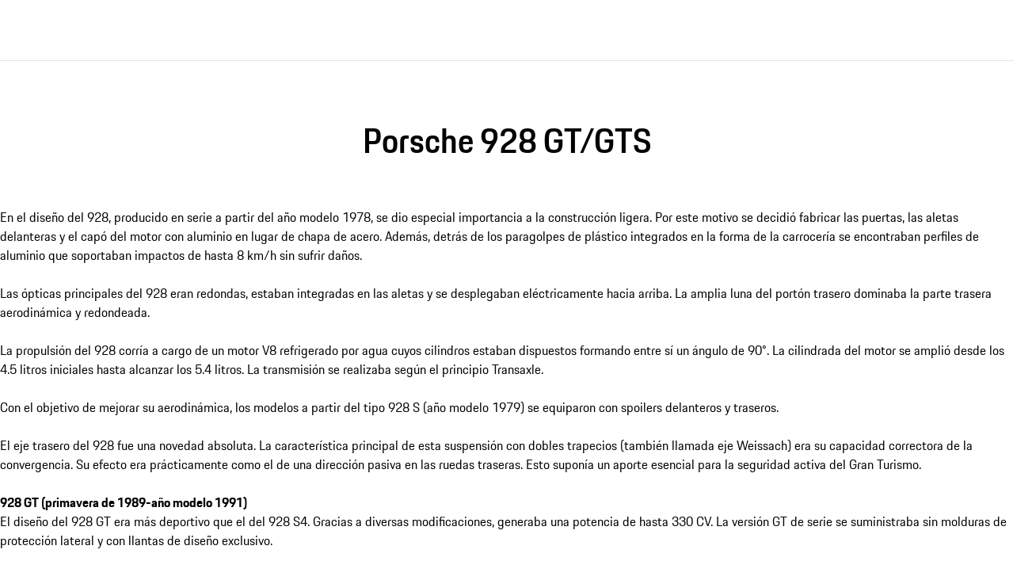

--- FILE ---
content_type: text/css
request_url: https://assets-v2.porsche.com/public/PCOM/assets/PcomText-CoeM39Kn.css
body_size: 324
content:
.PcomText__root__00adf a{color:currentcolor;border-radius:4px;margin-left:-2px;margin-right:-2px;padding-left:2px;padding-right:2px;transition:background var(--p-transition-duration, .25s) cubic-bezier(.25,.1,.25,1)}@media (hover: hover){.PcomText__root__00adf a:hover{background:#9495982e}}:where(.PcomText__size-xx-small__00adf){font: 400 .75rem/calc(6px + 2.125ex) Porsche Next,Arial Narrow,Arial,Heiti SC,SimHei,sans-serif;-webkit-hyphens:var(--p-hyphens, auto);hyphens:var(--p-hyphens, auto);overflow-wrap:break-word}:where(.PcomText__size-x-small__00adf){font:normal normal 400 clamp(.81rem,.23vw + .77rem,.88rem)/ calc(6px + 2.125ex) "Porsche Next","Arial Narrow",Arial,"Heiti SC",SimHei,sans-serif;-webkit-hyphens:var(--p-hyphens, auto);hyphens:var(--p-hyphens, auto);overflow-wrap:break-word}:where(.PcomText__size-small__00adf){font: 400 1rem/calc(6px + 2.125ex) Porsche Next,Arial Narrow,Arial,Heiti SC,SimHei,sans-serif;-webkit-hyphens:var(--p-hyphens, auto);hyphens:var(--p-hyphens, auto);overflow-wrap:break-word}:where(.PcomText__size-medium__00adf){font:normal normal 400 clamp(1.13rem,.21vw + 1.08rem,1.33rem)/ calc(6px + 2.125ex) "Porsche Next","Arial Narrow",Arial,"Heiti SC",SimHei,sans-serif;-webkit-hyphens:var(--p-hyphens, auto);hyphens:var(--p-hyphens, auto);overflow-wrap:break-word}:where(.PcomText__size-large__00adf){font:normal normal 400 clamp(1.27rem,.51vw + 1.16rem,1.78rem)/ calc(6px + 2.125ex) "Porsche Next","Arial Narrow",Arial,"Heiti SC",SimHei,sans-serif;-webkit-hyphens:var(--p-hyphens, auto);hyphens:var(--p-hyphens, auto);overflow-wrap:break-word}:where(.PcomText__size-x-large__00adf){font:normal normal 400 clamp(1.42rem,.94vw + 1.23rem,2.37rem)/ calc(6px + 2.125ex) "Porsche Next","Arial Narrow",Arial,"Heiti SC",SimHei,sans-serif;-webkit-hyphens:var(--p-hyphens, auto);hyphens:var(--p-hyphens, auto);overflow-wrap:break-word}


--- FILE ---
content_type: application/x-javascript
request_url: https://assets-v2.porsche.com/public/PCOM/assets/Teaser-GpCByXIi.js
body_size: 1916
content:
import{g as e}from"./PcomGrid.module-ChHzgNxh.js";import t from"./PcomGridItem-BWsYzTo7.js";import a from"./PcomFootnote-Dym309Rf.js";import{P as s}from"./PcomSectionTitle-DAYkqR15.js";import{u as i}from"./useDataLayer-BjevmO0Y.js";import{c as l,d as o,t as r,u as m,a as n,o as c,b as d,g as _,n as u,k as p,e as g,j as h,w as y,D as T,s as x,r as f,f as v,F as k,x as C,y as j}from"./index-Cxu1jvC6.js";import b from"./PcomText-BUqFRFkN.js";import D from"./PcomPicture-Bha7stzf.js";import{_ as P}from"./_plugin-vue_export-helper-BCo6x5W8.js";import"./text.module-B5w8A7C3.js";import"./PcomGrid-BR-LVvzI.js";import"./PcomHeading-Ds9fPtkO.js";import"./dataLayer-C_Ky6rGg.js";import"./sharedImageProps-SkmmwfDh.js";import"./image-ru2-m_Fv.js";import"./index-CTY8m6pS.js";const W=o({name:"TeaserTile",components:{PcomPicture:D,PcomText:b},props:{copyText:{type:String,default:""},cta:{type:Object,default:void 0},image:{type:Object,default:void 0},imageWide:{type:Object,default:void 0},position:{type:Number,default:-1},itemCount:{type:Number,default:1}},setup(e){const t=m(),a=l(()=>[t.root,t[`tiles-${e.itemCount}`]]),{imageSources:s}=(o=r(()=>e.itemCount),n=e.image,c=e.imageWide,{imageSources:l(()=>{switch(o.value){case 3:return{base:{maxDisplayWidth:85,image:c||n},xs:{maxDisplayWidth:85},s:{maxDisplayWidth:70},m:{maxDisplayWidth:22,image:n},l:{maxDisplayWidth:22},xxl:{maxDisplayWidth:"415px"}};case 2:return{base:{maxDisplayWidth:85,image:n},xs:{maxDisplayWidth:85,image:c||n},s:{maxDisplayWidth:70},m:{maxDisplayWidth:34,image:n},l:{maxDisplayWidth:34,image:c||n},xxl:{maxDisplayWidth:"638px"}};default:return{base:{maxDisplayWidth:85,image:c||n},xs:{maxDisplayWidth:85},s:{maxDisplayWidth:70},m:{maxDisplayWidth:34,image:n},l:{maxDisplayWidth:34,image:c||n},xxl:{maxDisplayWidth:"638px"}}}})});var o,n,c;const d=l(()=>2===e.itemCount?"{ base: '4/3', xs: '16/9', m: '4/3', l: '16/9' }":3===e.itemCount?"{ base: '16/9', m: '1/1' }":"{ base: '16/9', m: '4/3', l: '16/9' }"),{pushEvent:_}=i();return{classNames:t,mainClasses:a,imageSources:s,aspectRatio:d,handleTileClick:()=>{var t,a;_("PAGPCOM_Teaser_Click",{componentClick:{clickElementId:"teaser-tile",clickElementName:null==(t=e.cta)?void 0:t.href,clickElementType:"teaser",clickElementPosition:e.position.toString(),targetUrl:null==(a=e.cta)?void 0:a.href}})}}}}),N=["^href","^target","^label","^description","^aspect-ratio"],E=["href","target"],S=["href","target"];const I=P(o({name:"Teaser",components:{PcomFootnote:a,PcomSectionTitle:s,TeaserTile:P(W,[["render",function(e,t,a,s,i,l){var o,r,m,f,v,k,C,j,b,D,P;const W=_("pcom-picture"),I=_("pcom-text");return e.copyText?(c(),n("div",{key:1,class:u(e.mainClasses)},[e.image?(c(),n("div",{key:0,class:u(e.classNames.imageContainer)},[d(W,{fit:"cover",layout:"fit-container",class:u(e.classNames.image),sources:e.imageSources,alt:(null==(k=e.image)?void 0:k.alt)||""},null,8,["class","sources","alt"])],2)):p("",!0),g("div",{class:u(e.classNames.overlay)},[g("div",{class:u(e.classNames.textContainer)},[g("a",{class:u(e.classNames.linkElement),href:null==(C=e.cta)?void 0:C.href,target:null==(j=e.cta)?void 0:j.target,"data-test":"teaserTileLink","aria-hidden":"true",tabindex:"-1",onClick:t[1]||(t[1]=(...t)=>e.handleTileClick&&e.handleTileClick(...t))},[d(I,{theme:"dark",size:"medium",hyphens:"none"},{default:y(()=>{var t;return[T(x(null==(t=e.cta)?void 0:t.text),1)]}),_:1})],10,E),e.copyText?(c(),h(I,{key:0,theme:"dark",size:"small",hyphens:"none",class:u(e.classNames.subtitle)},{default:y(()=>[T(x(e.copyText),1)]),_:1},8,["class"])):p("",!0)],2),g("p-link-pure",{class:u(e.classNames.icon),"^variant":"secondary","^theme":"dark",href:null==(b=e.cta)?void 0:b.href,target:null==(D=e.cta)?void 0:D.target,name:"arrow-right","hide-label":"true"},x(null==(P=e.cta)?void 0:P.text),11,S)],2)],2)):(c(),n("p-link-tile",{key:0,class:u(e.classNames.root),"^href":null==(o=e.cta)?void 0:o.href,"^target":null==(r=e.cta)?void 0:r.target,"^label":null==(m=e.cta)?void 0:m.text,"^description":null==(f=e.cta)?void 0:f.text,"^aspect-ratio":e.aspectRatio,weight:"regular",compact:"true",onClick:t[0]||(t[0]=(...t)=>e.handleTileClick&&e.handleTileClick(...t))},[d(W,{sources:e.imageSources,alt:(null==(v=e.image)?void 0:v.alt)||""},null,8,["sources","alt"])],10,N))}],["__cssModules",{$style:{root:"TeaserTile__root__406d8",imageContainer:"TeaserTile__imageContainer__406d8",linkElement:"TeaserTile__linkElement__406d8","tiles-2":"TeaserTile__tiles-2__406d8",tiles2:"TeaserTile__tiles-2__406d8","tiles-4":"TeaserTile__tiles-4__406d8",tiles4:"TeaserTile__tiles-4__406d8","tiles-3":"TeaserTile__tiles-3__406d8",tiles3:"TeaserTile__tiles-3__406d8",overlay:"TeaserTile__overlay__406d8",textContainer:"TeaserTile__textContainer__406d8",subtitle:"TeaserTile__subtitle__406d8",icon:"TeaserTile__icon__406d8"}}]]),PcomGridItem:t},props:{heading:{type:String,default:""},items:{type:Array,default:()=>[]},footnotes:{type:Array,default:()=>[]}},setup(t){const a=f(null),s=m(),o=l(()=>[e.grid,s.itemContainer,s[`items-${r.value}`]]),r=l(()=>t.items.length);return i({rootElement:a}),{rootElement:a,containerClasses:o,classNames:s,itemCount:r}}}),[["render",function(e,t,a,s,i,l){const o=_("pcom-section-title"),r=_("teaser-tile"),m=_("pcom-grid-item"),g=_("pcom-footnote");return c(),n("div",{ref:"rootElement",class:u(e.classNames.root)},[d(o,null,v({_:2},[e.heading?{name:"heading",fn:y(()=>[T(x(e.heading),1)]),key:"0"}:void 0]),1024),e.items.length?(c(),n("div",{key:0,class:u(e.containerClasses)},[(c(!0),n(k,null,C(e.items,(t,a)=>(c(),h(m,{key:a,class:u(e.classNames.gridItem)},{default:y(()=>[(c(),h(r,j({ref_for:!0},t,{key:t.id,"item-count":e.itemCount,position:a}),null,16,["item-count","position"]))]),_:2},1032,["class"]))),128))],2)):p("",!0),e.footnotes.length?(c(),h(g,{key:1,entries:e.footnotes,grid:"basic"},null,8,["entries"])):p("",!0)],2)}],["__cssModules",{$style:{root:"Teaser__root__55eca",gridItem:"Teaser__gridItem__55eca","items-2":"Teaser__items-2__55eca",items2:"Teaser__items-2__55eca","items-3":"Teaser__items-3__55eca",items3:"Teaser__items-3__55eca","items-4":"Teaser__items-4__55eca",items4:"Teaser__items-4__55eca"}}]]);export{I as default};


--- FILE ---
content_type: application/x-javascript
request_url: https://assets-v2.porsche.com/public/PCOM/assets/usePcomSlide-CxKCcAae.js
body_size: -132
content:
import"./index-Cxu1jvC6.js";const o=Symbol();export{o as p};


--- FILE ---
content_type: application/x-javascript
request_url: https://assets-v2.porsche.com/public/PCOM/assets/PcomModuleWrapper-D0LHHNCq.js
body_size: 1041
content:
import{h as e}from"./index-CTY8m6pS.js";import{r as o,M as a,L as r,aj as n,B as u,d,u as s,t,c as l,ae as c,V as i,p,O as m}from"./index-Cxu1jvC6.js";import{a as _}from"./useModuleRegistrations-CiQq-1wJ.js";import{g}from"./dataLayer-C_Ky6rGg.js";import{_ as v}from"./_plugin-vue_export-helper-BCo6x5W8.js";const k=new WeakMap,b=async e=>{await r(),await Promise.any([n(30),u(e)])},f="none",y="basic",M="none",h=v(d({name:"PcomModuleWrapper",props:{backgroundColor:{type:String,default:M},position:{type:Number,default:0,required:!0},moduleName:{type:String,default:"no-valid-module-name-defined",required:!0},occurrence:{type:Number,default:0,required:!0},moduleTags:{type:Array,default:void 0},sticky:{type:Boolean,default:!1}},setup(r,{slots:n,attrs:u}){const d=o(null),v=s(),f=t(()=>r.position),y=t(()=>r.occurrence),M=t(()=>r.backgroundColor),h=e(d),P=o(u.id),{shouldRenderContents:W,setResolved:N}=((e,r)=>{const n=o(!1),u=o(!1),d=a(async()=>{if(!r.value||!u.value)return;const a=r.value.parentElement;let s=k.get(a);null==(null==s?void 0:s.value)&&(k.set(a,o(0)),s=k.get(a)),(null==s?void 0:s.value)===e&&(n.value=!0,await b(r.value),s.value++,d())},{flush:"post"});return{shouldRenderContents:n,setResolved:()=>{u.value=!0}}})(r.position,d),C={moduleId:g(r.moduleName),moduleName:r.moduleName,backgroundColor:M,occurrence:y,position:f,inViewport:h,isVisible:W,id:P};_(W,P.value,d),p(m,C);const j=l(()=>[v.root,v[`background-${r.backgroundColor}`],{[`${v.hidden}`]:!W.value,[`${v.sticky}`]:r.sticky}]),w=l(()=>{if(Array.isArray(r.moduleTags))return r.moduleTags.join(",")||void 0});return()=>c("section",{ref:d,class:j.value,"^data-module-name":r.moduleName||void 0,"^data-position":r.position,"^data-module-tags":w.value},c(i,{onResolve:N},n))}}),[["__cssModules",{$style:{root:"PcomModuleWrapper__root__1eec4",hidden:"PcomModuleWrapper__hidden__1eec4","background-none":"PcomModuleWrapper__background-none__1eec4",backgroundNone:"PcomModuleWrapper__background-none__1eec4","background-surface":"PcomModuleWrapper__background-surface__1eec4",backgroundSurface:"PcomModuleWrapper__background-surface__1eec4","background-shading":"PcomModuleWrapper__background-shading__1eec4",backgroundShading:"PcomModuleWrapper__background-shading__1eec4",withContentNav:"PcomModuleWrapper__withContentNav__1eec4",sticky:"PcomModuleWrapper__sticky__1eec4"}}]]);export{M as DEFAULT_BACKGROUND,f as DEFAULT_SPACE,y as DEFAULT_WIDTH,h as default};


--- FILE ---
content_type: application/x-javascript
request_url: https://assets-v2.porsche.com/public/PCOM/assets/PcomSlider-DQI7Rr1F.js
body_size: 44054
content:
import{m as e}from"./props-DFll1xdM.js";import{r as t,af as i,E as s,A as a,C as n,ae as r,ag as l,c as o,J as d,L as p,p as c,d as u,u as v,ad as f,q as m,v as h,a as g,o as y,e as b,n as w,H as S,t as E,F as x,ac as T,y as C}from"./index-Cxu1jvC6.js";import{o as P,m as M}from"./index-CTY8m6pS.js";import{_ as k}from"./_plugin-vue_export-helper-BCo6x5W8.js";import{u as L}from"./useDataLayer-BjevmO0Y.js";import{b as O,c as _}from"./keyboard-CNXvpP57.js";import{p as I}from"./usePcomSlide-CxKCcAae.js";function B(e){return null!==e&&"object"==typeof e&&"constructor"in e&&e.constructor===Object}function A(e,t){void 0===e&&(e={}),void 0===t&&(t={});const i=["__proto__","constructor","prototype"];Object.keys(t).filter(e=>i.indexOf(e)<0).forEach(i=>{void 0===e[i]?e[i]=t[i]:B(t[i])&&B(e[i])&&Object.keys(t[i]).length>0&&A(e[i],t[i])})}const N={body:{},addEventListener(){},removeEventListener(){},activeElement:{blur(){},nodeName:""},querySelector:()=>null,querySelectorAll:()=>[],getElementById:()=>null,createEvent:()=>({initEvent(){}}),createElement:()=>({children:[],childNodes:[],style:{},setAttribute(){},getElementsByTagName:()=>[]}),createElementNS:()=>({}),importNode:()=>null,location:{hash:"",host:"",hostname:"",href:"",origin:"",pathname:"",protocol:"",search:""}};function z(){const e="undefined"!=typeof document?document:{};return A(e,N),e}const G={document:N,navigator:{userAgent:""},location:{hash:"",host:"",hostname:"",href:"",origin:"",pathname:"",protocol:"",search:""},history:{replaceState(){},pushState(){},go(){},back(){}},CustomEvent:function(){return this},addEventListener(){},removeEventListener(){},getComputedStyle:()=>({getPropertyValue:()=>""}),Image(){},Date(){},screen:{},setTimeout(){},clearTimeout(){},matchMedia:()=>({}),requestAnimationFrame:e=>"undefined"==typeof setTimeout?(e(),null):setTimeout(e,0),cancelAnimationFrame(e){"undefined"!=typeof setTimeout&&clearTimeout(e)}};function D(){const e="undefined"!=typeof window?window:{};return A(e,G),e}function $(e,t){return void 0===t&&(t=0),setTimeout(e,t)}function F(){return Date.now()}function j(e,t){void 0===t&&(t="x");const i=D();let s,a,n;const r=function(e){const t=D();let i;return t.getComputedStyle&&(i=t.getComputedStyle(e,null)),!i&&e.currentStyle&&(i=e.currentStyle),i||(i=e.style),i}(e);return i.WebKitCSSMatrix?(a=r.transform||r.webkitTransform,a.split(",").length>6&&(a=a.split(", ").map(e=>e.replace(",",".")).join(", ")),n=new i.WebKitCSSMatrix("none"===a?"":a)):(n=r.MozTransform||r.OTransform||r.MsTransform||r.msTransform||r.transform||r.getPropertyValue("transform").replace("translate(","matrix(1, 0, 0, 1,"),s=n.toString().split(",")),"x"===t&&(a=i.WebKitCSSMatrix?n.m41:16===s.length?parseFloat(s[12]):parseFloat(s[4])),"y"===t&&(a=i.WebKitCSSMatrix?n.m42:16===s.length?parseFloat(s[13]):parseFloat(s[5])),a||0}function V(e){return"object"==typeof e&&null!==e&&e.constructor&&"Object"===Object.prototype.toString.call(e).slice(8,-1)}function R(e){return"undefined"!=typeof window&&void 0!==window.HTMLElement?e instanceof HTMLElement:e&&(1===e.nodeType||11===e.nodeType)}function H(){const e=Object(arguments.length<=0?void 0:arguments[0]),t=["__proto__","constructor","prototype"];for(let i=1;i<arguments.length;i+=1){const s=i<0||arguments.length<=i?void 0:arguments[i];if(null!=s&&!R(s)){const i=Object.keys(Object(s)).filter(e=>t.indexOf(e)<0);for(let t=0,a=i.length;t<a;t+=1){const a=i[t],n=Object.getOwnPropertyDescriptor(s,a);void 0!==n&&n.enumerable&&(V(e[a])&&V(s[a])?s[a].__swiper__?e[a]=s[a]:H(e[a],s[a]):!V(e[a])&&V(s[a])?(e[a]={},s[a].__swiper__?e[a]=s[a]:H(e[a],s[a])):e[a]=s[a])}}}return e}function W(e,t,i){e.style.setProperty(t,i)}function q(e){let{swiper:t,targetPosition:i,side:s}=e;const a=D(),n=-t.translate;let r,l=null;const o=t.params.speed;t.wrapperEl.style.scrollSnapType="none",a.cancelAnimationFrame(t.cssModeFrameID);const d=i>n?"next":"prev",p=(e,t)=>"next"===d&&e>=t||"prev"===d&&e<=t,c=()=>{r=(new Date).getTime(),null===l&&(l=r);const e=Math.max(Math.min((r-l)/o,1),0),d=.5-Math.cos(e*Math.PI)/2;let u=n+d*(i-n);if(p(u,i)&&(u=i),t.wrapperEl.scrollTo({[s]:u}),p(u,i))return t.wrapperEl.style.overflow="hidden",t.wrapperEl.style.scrollSnapType="",setTimeout(()=>{t.wrapperEl.style.overflow="",t.wrapperEl.scrollTo({[s]:u})}),void a.cancelAnimationFrame(t.cssModeFrameID);t.cssModeFrameID=a.requestAnimationFrame(c)};c()}function X(e,t){void 0===t&&(t="");const i=D(),s=[...e.children];return i.HTMLSlotElement&&e instanceof HTMLSlotElement&&s.push(...e.assignedElements()),t?s.filter(e=>e.matches(t)):s}function Y(e){try{return void console.warn(e)}catch(t){}}function U(e,t){void 0===t&&(t=[]);const i=document.createElement(e);return i.classList.add(...Array.isArray(t)?t:function(e){return void 0===e&&(e=""),e.trim().split(" ").filter(e=>!!e.trim())}(t)),i}function K(e,t){return D().getComputedStyle(e,null).getPropertyValue(t)}function J(e){let t,i=e;if(i){for(t=0;null!==(i=i.previousSibling);)1===i.nodeType&&(t+=1);return t}}function Q(e,t){const i=[];let s=e.parentElement;for(;s;)t?s.matches(t)&&i.push(s):i.push(s),s=s.parentElement;return i}function Z(e,t,i){const s=D();return e["width"===t?"offsetWidth":"offsetHeight"]+parseFloat(s.getComputedStyle(e,null).getPropertyValue("width"===t?"margin-right":"margin-top"))+parseFloat(s.getComputedStyle(e,null).getPropertyValue("width"===t?"margin-left":"margin-bottom"))}function ee(e){return(Array.isArray(e)?e:[e]).filter(e=>!!e)}function te(e,t){void 0===t&&(t=""),"undefined"!=typeof trustedTypes?e.innerHTML=trustedTypes.createPolicy("html",{createHTML:e=>e}).createHTML(t):e.innerHTML=t}function ie(e){let{swiper:t,extendParams:i,on:s,emit:a}=e;const n=z(),r=D();function l(e){if(!t.enabled)return;const{rtlTranslate:i}=t;let s=e;s.originalEvent&&(s=s.originalEvent);const l=s.keyCode||s.charCode,o=t.params.keyboard.pageUpDown,d=o&&33===l,p=o&&34===l,c=37===l,u=39===l,v=38===l,f=40===l;if(!t.allowSlideNext&&(t.isHorizontal()&&u||t.isVertical()&&f||p))return!1;if(!t.allowSlidePrev&&(t.isHorizontal()&&c||t.isVertical()&&v||d))return!1;if(!(s.shiftKey||s.altKey||s.ctrlKey||s.metaKey||n.activeElement&&(n.activeElement.isContentEditable||n.activeElement.nodeName&&("input"===n.activeElement.nodeName.toLowerCase()||"textarea"===n.activeElement.nodeName.toLowerCase())))){if(t.params.keyboard.onlyInViewport&&(d||p||c||u||v||f)){let e=!1;if(Q(t.el,`.${t.params.slideClass}, swiper-slide`).length>0&&0===Q(t.el,`.${t.params.slideActiveClass}`).length)return;const s=t.el,a=s.clientWidth,n=s.clientHeight,l=r.innerWidth,o=r.innerHeight,d=function(e){const t=D(),i=z(),s=e.getBoundingClientRect(),a=i.body,n=e.clientTop||a.clientTop||0,r=e.clientLeft||a.clientLeft||0,l=e===t?t.scrollY:e.scrollTop,o=e===t?t.scrollX:e.scrollLeft;return{top:s.top+l-n,left:s.left+o-r}}(s);i&&(d.left-=s.scrollLeft);const p=[[d.left,d.top],[d.left+a,d.top],[d.left,d.top+n],[d.left+a,d.top+n]];for(let t=0;t<p.length;t+=1){const i=p[t];if(i[0]>=0&&i[0]<=l&&i[1]>=0&&i[1]<=o){if(0===i[0]&&0===i[1])continue;e=!0}}if(!e)return}t.isHorizontal()?((d||p||c||u)&&(s.preventDefault?s.preventDefault():s.returnValue=!1),((p||u)&&!i||(d||c)&&i)&&t.slideNext(),((d||c)&&!i||(p||u)&&i)&&t.slidePrev()):((d||p||v||f)&&(s.preventDefault?s.preventDefault():s.returnValue=!1),(p||f)&&t.slideNext(),(d||v)&&t.slidePrev()),a("keyPress",l)}}function o(){t.keyboard.enabled||(n.addEventListener("keydown",l),t.keyboard.enabled=!0)}function d(){t.keyboard.enabled&&(n.removeEventListener("keydown",l),t.keyboard.enabled=!1)}t.keyboard={enabled:!1},i({keyboard:{enabled:!1,onlyInViewport:!0,pageUpDown:!0}}),s("init",()=>{t.params.keyboard.enabled&&o()}),s("destroy",()=>{t.keyboard.enabled&&d()}),Object.assign(t.keyboard,{enable:o,disable:d})}function se(e){return void 0===e&&(e=""),`.${e.trim().replace(/([\.:!+\/()[\]])/g,"\\$1").replace(/ /g,".")}`}function ae(e){let{swiper:t,extendParams:i,on:s,emit:a}=e;const n="swiper-pagination";let r;i({pagination:{el:null,bulletElement:"span",clickable:!1,hideOnClick:!1,renderBullet:null,renderProgressbar:null,renderFraction:null,renderCustom:null,progressbarOpposite:!1,type:"bullets",dynamicBullets:!1,dynamicMainBullets:1,formatFractionCurrent:e=>e,formatFractionTotal:e=>e,bulletClass:`${n}-bullet`,bulletActiveClass:`${n}-bullet-active`,modifierClass:`${n}-`,currentClass:`${n}-current`,totalClass:`${n}-total`,hiddenClass:`${n}-hidden`,progressbarFillClass:`${n}-progressbar-fill`,progressbarOppositeClass:`${n}-progressbar-opposite`,clickableClass:`${n}-clickable`,lockClass:`${n}-lock`,horizontalClass:`${n}-horizontal`,verticalClass:`${n}-vertical`,paginationDisabledClass:`${n}-disabled`}}),t.pagination={el:null,bullets:[]};let l=0;function o(){return!t.params.pagination.el||!t.pagination.el||Array.isArray(t.pagination.el)&&0===t.pagination.el.length}function d(e,i){const{bulletActiveClass:s}=t.params.pagination;e&&(e=e[("prev"===i?"previous":"next")+"ElementSibling"])&&(e.classList.add(`${s}-${i}`),(e=e[("prev"===i?"previous":"next")+"ElementSibling"])&&e.classList.add(`${s}-${i}-${i}`))}function p(e){const i=e.target.closest(se(t.params.pagination.bulletClass));if(!i)return;e.preventDefault();const s=J(i)*t.params.slidesPerGroup;if(t.params.loop){if(t.realIndex===s)return;const e=(a=t.realIndex,n=s,r=t.slides.length,(n%=r)===1+(a%=r)?"next":n===a-1?"previous":void 0);"next"===e?t.slideNext():"previous"===e?t.slidePrev():t.slideToLoop(s)}else t.slideTo(s);var a,n,r}function c(){const e=t.rtl,i=t.params.pagination;if(o())return;let s,n,p=t.pagination.el;p=ee(p);const c=t.virtual&&t.params.virtual.enabled?t.virtual.slides.length:t.slides.length,u=t.params.loop?Math.ceil(c/t.params.slidesPerGroup):t.snapGrid.length;if(t.params.loop?(n=t.previousRealIndex||0,s=t.params.slidesPerGroup>1?Math.floor(t.realIndex/t.params.slidesPerGroup):t.realIndex):void 0!==t.snapIndex?(s=t.snapIndex,n=t.previousSnapIndex):(n=t.previousIndex||0,s=t.activeIndex||0),"bullets"===i.type&&t.pagination.bullets&&t.pagination.bullets.length>0){const a=t.pagination.bullets;let o,c,u;if(i.dynamicBullets&&(r=Z(a[0],t.isHorizontal()?"width":"height"),p.forEach(e=>{e.style[t.isHorizontal()?"width":"height"]=r*(i.dynamicMainBullets+4)+"px"}),i.dynamicMainBullets>1&&void 0!==n&&(l+=s-(n||0),l>i.dynamicMainBullets-1?l=i.dynamicMainBullets-1:l<0&&(l=0)),o=Math.max(s-l,0),c=o+(Math.min(a.length,i.dynamicMainBullets)-1),u=(c+o)/2),a.forEach(e=>{const t=[...["","-next","-next-next","-prev","-prev-prev","-main"].map(e=>`${i.bulletActiveClass}${e}`)].map(e=>"string"==typeof e&&e.includes(" ")?e.split(" "):e).flat();e.classList.remove(...t)}),p.length>1)a.forEach(e=>{const a=J(e);a===s?e.classList.add(...i.bulletActiveClass.split(" ")):t.isElement&&e.setAttribute("part","bullet"),i.dynamicBullets&&(a>=o&&a<=c&&e.classList.add(...`${i.bulletActiveClass}-main`.split(" ")),a===o&&d(e,"prev"),a===c&&d(e,"next"))});else{const e=a[s];if(e&&e.classList.add(...i.bulletActiveClass.split(" ")),t.isElement&&a.forEach((e,t)=>{e.setAttribute("part",t===s?"bullet-active":"bullet")}),i.dynamicBullets){const e=a[o],t=a[c];for(let s=o;s<=c;s+=1)a[s]&&a[s].classList.add(...`${i.bulletActiveClass}-main`.split(" "));d(e,"prev"),d(t,"next")}}if(i.dynamicBullets){const s=Math.min(a.length,i.dynamicMainBullets+4),n=(r*s-r)/2-u*r,l=e?"right":"left";a.forEach(e=>{e.style[t.isHorizontal()?l:"top"]=`${n}px`})}}p.forEach((e,n)=>{if("fraction"===i.type&&(e.querySelectorAll(se(i.currentClass)).forEach(e=>{e.textContent=i.formatFractionCurrent(s+1)}),e.querySelectorAll(se(i.totalClass)).forEach(e=>{e.textContent=i.formatFractionTotal(u)})),"progressbar"===i.type){let a;a=i.progressbarOpposite?t.isHorizontal()?"vertical":"horizontal":t.isHorizontal()?"horizontal":"vertical";const n=(s+1)/u;let r=1,l=1;"horizontal"===a?r=n:l=n,e.querySelectorAll(se(i.progressbarFillClass)).forEach(e=>{e.style.transform=`translate3d(0,0,0) scaleX(${r}) scaleY(${l})`,e.style.transitionDuration=`${t.params.speed}ms`})}"custom"===i.type&&i.renderCustom?(te(e,i.renderCustom(t,s+1,u)),0===n&&a("paginationRender",e)):(0===n&&a("paginationRender",e),a("paginationUpdate",e)),t.params.watchOverflow&&t.enabled&&e.classList[t.isLocked?"add":"remove"](i.lockClass)})}function u(){const e=t.params.pagination;if(o())return;const i=t.virtual&&t.params.virtual.enabled?t.virtual.slides.length:t.grid&&t.params.grid.rows>1?t.slides.length/Math.ceil(t.params.grid.rows):t.slides.length;let s=t.pagination.el;s=ee(s);let n="";if("bullets"===e.type){let s=t.params.loop?Math.ceil(i/t.params.slidesPerGroup):t.snapGrid.length;t.params.freeMode&&t.params.freeMode.enabled&&s>i&&(s=i);for(let i=0;i<s;i+=1)e.renderBullet?n+=e.renderBullet.call(t,i,e.bulletClass):n+=`<${e.bulletElement} ${t.isElement?'part="bullet"':""} class="${e.bulletClass}"></${e.bulletElement}>`}"fraction"===e.type&&(n=e.renderFraction?e.renderFraction.call(t,e.currentClass,e.totalClass):`<span class="${e.currentClass}"></span> / <span class="${e.totalClass}"></span>`),"progressbar"===e.type&&(n=e.renderProgressbar?e.renderProgressbar.call(t,e.progressbarFillClass):`<span class="${e.progressbarFillClass}"></span>`),t.pagination.bullets=[],s.forEach(i=>{"custom"!==e.type&&te(i,n||""),"bullets"===e.type&&t.pagination.bullets.push(...i.querySelectorAll(se(e.bulletClass)))}),"custom"!==e.type&&a("paginationRender",s[0])}function v(){t.params.pagination=function(e,t,i,s){return e.params.createElements&&Object.keys(s).forEach(a=>{if(!i[a]&&!0===i.auto){let n=X(e.el,`.${s[a]}`)[0];n||(n=U("div",s[a]),n.className=s[a],e.el.append(n)),i[a]=n,t[a]=n}}),i}(t,t.originalParams.pagination,t.params.pagination,{el:"swiper-pagination"});const e=t.params.pagination;if(!e.el)return;let i;"string"==typeof e.el&&t.isElement&&(i=t.el.querySelector(e.el)),i||"string"!=typeof e.el||(i=[...document.querySelectorAll(e.el)]),i||(i=e.el),i&&0!==i.length&&(t.params.uniqueNavElements&&"string"==typeof e.el&&Array.isArray(i)&&i.length>1&&(i=[...t.el.querySelectorAll(e.el)],i.length>1&&(i=i.find(e=>Q(e,".swiper")[0]===t.el))),Array.isArray(i)&&1===i.length&&(i=i[0]),Object.assign(t.pagination,{el:i}),i=ee(i),i.forEach(i=>{"bullets"===e.type&&e.clickable&&i.classList.add(...(e.clickableClass||"").split(" ")),i.classList.add(e.modifierClass+e.type),i.classList.add(t.isHorizontal()?e.horizontalClass:e.verticalClass),"bullets"===e.type&&e.dynamicBullets&&(i.classList.add(`${e.modifierClass}${e.type}-dynamic`),l=0,e.dynamicMainBullets<1&&(e.dynamicMainBullets=1)),"progressbar"===e.type&&e.progressbarOpposite&&i.classList.add(e.progressbarOppositeClass),e.clickable&&i.addEventListener("click",p),t.enabled||i.classList.add(e.lockClass)}))}function f(){const e=t.params.pagination;if(o())return;let i=t.pagination.el;i&&(i=ee(i),i.forEach(i=>{i.classList.remove(e.hiddenClass),i.classList.remove(e.modifierClass+e.type),i.classList.remove(t.isHorizontal()?e.horizontalClass:e.verticalClass),e.clickable&&(i.classList.remove(...(e.clickableClass||"").split(" ")),i.removeEventListener("click",p))})),t.pagination.bullets&&t.pagination.bullets.forEach(t=>t.classList.remove(...e.bulletActiveClass.split(" ")))}s("changeDirection",()=>{if(!t.pagination||!t.pagination.el)return;const e=t.params.pagination;let{el:i}=t.pagination;i=ee(i),i.forEach(i=>{i.classList.remove(e.horizontalClass,e.verticalClass),i.classList.add(t.isHorizontal()?e.horizontalClass:e.verticalClass)})}),s("init",()=>{!1===t.params.pagination.enabled?m():(v(),u(),c())}),s("activeIndexChange",()=>{void 0===t.snapIndex&&c()}),s("snapIndexChange",()=>{c()}),s("snapGridLengthChange",()=>{u(),c()}),s("destroy",()=>{f()}),s("enable disable",()=>{let{el:e}=t.pagination;e&&(e=ee(e),e.forEach(e=>e.classList[t.enabled?"remove":"add"](t.params.pagination.lockClass)))}),s("lock unlock",()=>{c()}),s("click",(e,i)=>{const s=i.target,n=ee(t.pagination.el);if(t.params.pagination.el&&t.params.pagination.hideOnClick&&n&&n.length>0&&!s.classList.contains(t.params.pagination.bulletClass)){if(t.navigation&&(t.navigation.nextEl&&s===t.navigation.nextEl||t.navigation.prevEl&&s===t.navigation.prevEl))return;const e=n[0].classList.contains(t.params.pagination.hiddenClass);a(!0===e?"paginationShow":"paginationHide"),n.forEach(e=>e.classList.toggle(t.params.pagination.hiddenClass))}});const m=()=>{t.el.classList.add(t.params.pagination.paginationDisabledClass);let{el:e}=t.pagination;e&&(e=ee(e),e.forEach(e=>e.classList.add(t.params.pagination.paginationDisabledClass))),f()};Object.assign(t.pagination,{enable:()=>{t.el.classList.remove(t.params.pagination.paginationDisabledClass);let{el:e}=t.pagination;e&&(e=ee(e),e.forEach(e=>e.classList.remove(t.params.pagination.paginationDisabledClass))),v(),u(),c()},disable:m,render:u,update:c,init:v,destroy:f})}function ne(e){let{swiper:t,extendParams:i,on:s}=e;i({a11y:{enabled:!0,notificationClass:"swiper-notification",prevSlideMessage:"Previous slide",nextSlideMessage:"Next slide",firstSlideMessage:"This is the first slide",lastSlideMessage:"This is the last slide",paginationBulletMessage:"Go to slide {{index}}",slideLabelMessage:"{{index}} / {{slidesLength}}",containerMessage:null,containerRoleDescriptionMessage:null,containerRole:null,itemRoleDescriptionMessage:null,slideRole:"group",id:null,scrollOnFocus:!0}}),t.a11y={clicked:!1};let a,n,r=null,l=(new Date).getTime();function o(e){const t=r;0!==t.length&&te(t,e)}function d(e){(e=ee(e)).forEach(e=>{e.setAttribute("tabIndex","0")})}function p(e){(e=ee(e)).forEach(e=>{e.setAttribute("tabIndex","-1")})}function c(e,t){(e=ee(e)).forEach(e=>{e.setAttribute("role",t)})}function u(e,t){(e=ee(e)).forEach(e=>{e.setAttribute("aria-roledescription",t)})}function v(e,t){(e=ee(e)).forEach(e=>{e.setAttribute("aria-label",t)})}function f(e){(e=ee(e)).forEach(e=>{e.setAttribute("aria-disabled",!0)})}function m(e){(e=ee(e)).forEach(e=>{e.setAttribute("aria-disabled",!1)})}function h(e){if(13!==e.keyCode&&32!==e.keyCode)return;const i=t.params.a11y,s=e.target;if(!t.pagination||!t.pagination.el||s!==t.pagination.el&&!t.pagination.el.contains(e.target)||e.target.matches(se(t.params.pagination.bulletClass))){if(t.navigation&&t.navigation.prevEl&&t.navigation.nextEl){const e=ee(t.navigation.prevEl);ee(t.navigation.nextEl).includes(s)&&(t.isEnd&&!t.params.loop||t.slideNext(),t.isEnd?o(i.lastSlideMessage):o(i.nextSlideMessage)),e.includes(s)&&(t.isBeginning&&!t.params.loop||t.slidePrev(),t.isBeginning?o(i.firstSlideMessage):o(i.prevSlideMessage))}t.pagination&&s.matches(se(t.params.pagination.bulletClass))&&s.click()}}function g(){return t.pagination&&t.pagination.bullets&&t.pagination.bullets.length}function y(){return g()&&t.params.pagination.clickable}const b=(e,t,i)=>{d(e),"BUTTON"!==e.tagName&&(c(e,"button"),e.addEventListener("keydown",h)),v(e,i),function(e,t){(e=ee(e)).forEach(e=>{e.setAttribute("aria-controls",t)})}(e,t)},w=e=>{n&&n!==e.target&&!n.contains(e.target)&&(a=!0),t.a11y.clicked=!0},S=()=>{a=!1,requestAnimationFrame(()=>{requestAnimationFrame(()=>{t.destroyed||(t.a11y.clicked=!1)})})},E=e=>{l=(new Date).getTime()},x=e=>{if(t.a11y.clicked||!t.params.a11y.scrollOnFocus)return;if((new Date).getTime()-l<100)return;const i=e.target.closest(`.${t.params.slideClass}, swiper-slide`);if(!i||!t.slides.includes(i))return;n=i;const s=t.slides.indexOf(i)===t.activeIndex,r=t.params.watchSlidesProgress&&t.visibleSlides&&t.visibleSlides.includes(i);s||r||e.sourceCapabilities&&e.sourceCapabilities.firesTouchEvents||(t.isHorizontal()?t.el.scrollLeft=0:t.el.scrollTop=0,requestAnimationFrame(()=>{a||(t.params.loop?t.slideToLoop(t.getSlideIndexWhenGrid(parseInt(i.getAttribute("data-swiper-slide-index"))),0):t.slideTo(t.getSlideIndexWhenGrid(t.slides.indexOf(i)),0),a=!1)}))},T=()=>{const e=t.params.a11y;e.itemRoleDescriptionMessage&&u(t.slides,e.itemRoleDescriptionMessage),e.slideRole&&c(t.slides,e.slideRole);const i=t.slides.length;e.slideLabelMessage&&t.slides.forEach((s,a)=>{const n=t.params.loop?parseInt(s.getAttribute("data-swiper-slide-index"),10):a;v(s,e.slideLabelMessage.replace(/\{\{index\}\}/,n+1).replace(/\{\{slidesLength\}\}/,i))})},C=()=>{const e=t.params.a11y;t.el.append(r);const i=t.el;e.containerRoleDescriptionMessage&&u(i,e.containerRoleDescriptionMessage),e.containerMessage&&v(i,e.containerMessage),e.containerRole&&c(i,e.containerRole);const s=t.wrapperEl,a=e.id||s.getAttribute("id")||`swiper-wrapper-${n=16,"x".repeat(n).replace(/x/g,()=>Math.round(16*Math.random()).toString(16))}`;var n;const l=t.params.autoplay&&t.params.autoplay.enabled?"off":"polite";var o;o=a,ee(s).forEach(e=>{e.setAttribute("id",o)}),function(e,t){(e=ee(e)).forEach(e=>{e.setAttribute("aria-live",t)})}(s,l),T();let{nextEl:d,prevEl:p}=t.navigation?t.navigation:{};if(d=ee(d),p=ee(p),d&&d.forEach(t=>b(t,a,e.nextSlideMessage)),p&&p.forEach(t=>b(t,a,e.prevSlideMessage)),y()){ee(t.pagination.el).forEach(e=>{e.addEventListener("keydown",h)})}z().addEventListener("visibilitychange",E),t.el.addEventListener("focus",x,!0),t.el.addEventListener("focus",x,!0),t.el.addEventListener("pointerdown",w,!0),t.el.addEventListener("pointerup",S,!0)};s("beforeInit",()=>{r=U("span",t.params.a11y.notificationClass),r.setAttribute("aria-live","assertive"),r.setAttribute("aria-atomic","true")}),s("afterInit",()=>{t.params.a11y.enabled&&C()}),s("slidesLengthChange snapGridLengthChange slidesGridLengthChange",()=>{t.params.a11y.enabled&&T()}),s("fromEdge toEdge afterInit lock unlock",()=>{t.params.a11y.enabled&&function(){if(t.params.loop||t.params.rewind||!t.navigation)return;const{nextEl:e,prevEl:i}=t.navigation;i&&(t.isBeginning?(f(i),p(i)):(m(i),d(i))),e&&(t.isEnd?(f(e),p(e)):(m(e),d(e)))}()}),s("paginationUpdate",()=>{t.params.a11y.enabled&&function(){const e=t.params.a11y;g()&&t.pagination.bullets.forEach(i=>{t.params.pagination.clickable&&(d(i),t.params.pagination.renderBullet||(c(i,"button"),v(i,e.paginationBulletMessage.replace(/\{\{index\}\}/,J(i)+1)))),i.matches(se(t.params.pagination.bulletActiveClass))?i.setAttribute("aria-current","true"):i.removeAttribute("aria-current")})}()}),s("destroy",()=>{t.params.a11y.enabled&&function(){r&&r.remove();let{nextEl:e,prevEl:i}=t.navigation?t.navigation:{};e=ee(e),i=ee(i),e&&e.forEach(e=>e.removeEventListener("keydown",h)),i&&i.forEach(e=>e.removeEventListener("keydown",h)),y()&&ee(t.pagination.el).forEach(e=>{e.removeEventListener("keydown",h)});z().removeEventListener("visibilitychange",E),t.el&&"string"!=typeof t.el&&(t.el.removeEventListener("focus",x,!0),t.el.removeEventListener("pointerdown",w,!0),t.el.removeEventListener("pointerup",S,!0))}()})}function re(e){let t,i,{swiper:s,extendParams:a,on:n,emit:r,params:l}=e;s.autoplay={running:!1,paused:!1,timeLeft:0},a({autoplay:{enabled:!1,delay:3e3,waitForTransition:!0,disableOnInteraction:!1,stopOnLastSlide:!1,reverseDirection:!1,pauseOnMouseEnter:!1}});let o,d,p,c,u,v,f,m,h=l&&l.autoplay?l.autoplay.delay:3e3,g=l&&l.autoplay?l.autoplay.delay:3e3,y=(new Date).getTime();function b(e){s&&!s.destroyed&&s.wrapperEl&&e.target===s.wrapperEl&&(s.wrapperEl.removeEventListener("transitionend",b),m||e.detail&&e.detail.bySwiperTouchMove||C())}const w=()=>{if(s.destroyed||!s.autoplay.running)return;s.autoplay.paused?d=!0:d&&(g=o,d=!1);const e=s.autoplay.paused?o:y+g-(new Date).getTime();s.autoplay.timeLeft=e,r("autoplayTimeLeft",e,e/h),i=requestAnimationFrame(()=>{w()})},S=e=>{if(s.destroyed||!s.autoplay.running)return;cancelAnimationFrame(i),w();let a=void 0===e?s.params.autoplay.delay:e;h=s.params.autoplay.delay,g=s.params.autoplay.delay;const n=(()=>{let e;if(e=s.virtual&&s.params.virtual.enabled?s.slides.find(e=>e.classList.contains("swiper-slide-active")):s.slides[s.activeIndex],!e)return;return parseInt(e.getAttribute("data-swiper-autoplay"),10)})();!Number.isNaN(n)&&n>0&&void 0===e&&(a=n,h=n,g=n),o=a;const l=s.params.speed,d=()=>{s&&!s.destroyed&&(s.params.autoplay.reverseDirection?!s.isBeginning||s.params.loop||s.params.rewind?(s.slidePrev(l,!0,!0),r("autoplay")):s.params.autoplay.stopOnLastSlide||(s.slideTo(s.slides.length-1,l,!0,!0),r("autoplay")):!s.isEnd||s.params.loop||s.params.rewind?(s.slideNext(l,!0,!0),r("autoplay")):s.params.autoplay.stopOnLastSlide||(s.slideTo(0,l,!0,!0),r("autoplay")),s.params.cssMode&&(y=(new Date).getTime(),requestAnimationFrame(()=>{S()})))};return a>0?(clearTimeout(t),t=setTimeout(()=>{d()},a)):requestAnimationFrame(()=>{d()}),a},E=()=>{y=(new Date).getTime(),s.autoplay.running=!0,S(),r("autoplayStart")},x=()=>{s.autoplay.running=!1,clearTimeout(t),cancelAnimationFrame(i),r("autoplayStop")},T=(e,i)=>{if(s.destroyed||!s.autoplay.running)return;clearTimeout(t),e||(f=!0);const a=()=>{r("autoplayPause"),s.params.autoplay.waitForTransition?s.wrapperEl.addEventListener("transitionend",b):C()};if(s.autoplay.paused=!0,i)return v&&(o=s.params.autoplay.delay),v=!1,void a();const n=o||s.params.autoplay.delay;o=n-((new Date).getTime()-y),s.isEnd&&o<0&&!s.params.loop||(o<0&&(o=0),a())},C=()=>{s.isEnd&&o<0&&!s.params.loop||s.destroyed||!s.autoplay.running||(y=(new Date).getTime(),f?(f=!1,S(o)):S(),s.autoplay.paused=!1,r("autoplayResume"))},P=()=>{if(s.destroyed||!s.autoplay.running)return;const e=z();"hidden"===e.visibilityState&&(f=!0,T(!0)),"visible"===e.visibilityState&&C()},M=e=>{"mouse"===e.pointerType&&(f=!0,m=!0,s.animating||s.autoplay.paused||T(!0))},k=e=>{"mouse"===e.pointerType&&(m=!1,s.autoplay.paused&&C())};n("init",()=>{s.params.autoplay.enabled&&(s.params.autoplay.pauseOnMouseEnter&&(s.el.addEventListener("pointerenter",M),s.el.addEventListener("pointerleave",k)),z().addEventListener("visibilitychange",P),E())}),n("destroy",()=>{s.el&&"string"!=typeof s.el&&(s.el.removeEventListener("pointerenter",M),s.el.removeEventListener("pointerleave",k)),z().removeEventListener("visibilitychange",P),s.autoplay.running&&x()}),n("_freeModeStaticRelease",()=>{(c||f)&&C()}),n("_freeModeNoMomentumRelease",()=>{s.params.autoplay.disableOnInteraction?x():T(!0,!0)}),n("beforeTransitionStart",(e,t,i)=>{!s.destroyed&&s.autoplay.running&&(i||!s.params.autoplay.disableOnInteraction?T(!0,!0):x())}),n("sliderFirstMove",()=>{!s.destroyed&&s.autoplay.running&&(s.params.autoplay.disableOnInteraction?x():(p=!0,c=!1,f=!1,u=setTimeout(()=>{f=!0,c=!0,T(!0)},200)))}),n("touchEnd",()=>{if(!s.destroyed&&s.autoplay.running&&p){if(clearTimeout(u),clearTimeout(t),s.params.autoplay.disableOnInteraction)return c=!1,void(p=!1);c&&s.params.cssMode&&C(),c=!1,p=!1}}),n("slideChange",()=>{!s.destroyed&&s.autoplay.running&&(v=!0)}),Object.assign(s.autoplay,{start:E,stop:x,pause:T,resume:C})}let le,oe,de;function pe(){return le||(le=function(){const e=D(),t=z();return{smoothScroll:t.documentElement&&t.documentElement.style&&"scrollBehavior"in t.documentElement.style,touch:!!("ontouchstart"in e||e.DocumentTouch&&t instanceof e.DocumentTouch)}}()),le}function ce(e){return void 0===e&&(e={}),oe||(oe=function(e){let{userAgent:t}=void 0===e?{}:e;const i=pe(),s=D(),a=s.navigator.platform,n=t||s.navigator.userAgent,r={ios:!1,android:!1},l=s.screen.width,o=s.screen.height,d=n.match(/(Android);?[\s\/]+([\d.]+)?/);let p=n.match(/(iPad).*OS\s([\d_]+)/);const c=n.match(/(iPod)(.*OS\s([\d_]+))?/),u=!p&&n.match(/(iPhone\sOS|iOS)\s([\d_]+)/),v="Win32"===a;let f="MacIntel"===a;return!p&&f&&i.touch&&["1024x1366","1366x1024","834x1194","1194x834","834x1112","1112x834","768x1024","1024x768","820x1180","1180x820","810x1080","1080x810"].indexOf(`${l}x${o}`)>=0&&(p=n.match(/(Version)\/([\d.]+)/),p||(p=[0,1,"13_0_0"]),f=!1),d&&!v&&(r.os="android",r.android=!0),(p||u||c)&&(r.os="ios",r.ios=!0),r}(e)),oe}function ue(){return de||(de=function(){const e=D(),t=ce();let i=!1;function s(){const t=e.navigator.userAgent.toLowerCase();return t.indexOf("safari")>=0&&t.indexOf("chrome")<0&&t.indexOf("android")<0}if(s()){const t=String(e.navigator.userAgent);if(t.includes("Version/")){const[e,s]=t.split("Version/")[1].split(" ")[0].split(".").map(e=>Number(e));i=e<16||16===e&&s<2}}const a=/(iPhone|iPod|iPad).*AppleWebKit(?!.*Safari)/i.test(e.navigator.userAgent),n=s();return{isSafari:i||n,needPerspectiveFix:i,need3dFix:n||a&&t.ios,isWebView:a}}()),de}const ve=(e,t,i)=>{t&&!e.classList.contains(i)?e.classList.add(i):!t&&e.classList.contains(i)&&e.classList.remove(i)};const fe=(e,t,i)=>{t&&!e.classList.contains(i)?e.classList.add(i):!t&&e.classList.contains(i)&&e.classList.remove(i)};const me=(e,t)=>{if(!e||e.destroyed||!e.params)return;const i=t.closest(e.isElement?"swiper-slide":`.${e.params.slideClass}`);if(i){let t=i.querySelector(`.${e.params.lazyPreloaderClass}`);!t&&e.isElement&&(i.shadowRoot?t=i.shadowRoot.querySelector(`.${e.params.lazyPreloaderClass}`):requestAnimationFrame(()=>{i.shadowRoot&&(t=i.shadowRoot.querySelector(`.${e.params.lazyPreloaderClass}`),t&&t.remove())})),t&&t.remove()}},he=(e,t)=>{if(!e.slides[t])return;const i=e.slides[t].querySelector('[loading="lazy"]');i&&i.removeAttribute("loading")},ge=e=>{if(!e||e.destroyed||!e.params)return;let t=e.params.lazyPreloadPrevNext;const i=e.slides.length;if(!i||!t||t<0)return;t=Math.min(t,i);const s="auto"===e.params.slidesPerView?e.slidesPerViewDynamic():Math.ceil(e.params.slidesPerView),a=e.activeIndex;if(e.params.grid&&e.params.grid.rows>1){const i=a,n=[i-t];return n.push(...Array.from({length:t}).map((e,t)=>i+s+t)),void e.slides.forEach((t,i)=>{n.includes(t.column)&&he(e,i)})}const n=a+s-1;if(e.params.rewind||e.params.loop)for(let r=a-t;r<=n+t;r+=1){const t=(r%i+i)%i;(t<a||t>n)&&he(e,t)}else for(let r=Math.max(a-t,0);r<=Math.min(n+t,i-1);r+=1)r!==a&&(r>n||r<a)&&he(e,r)};function ye(e){let{swiper:t,runCallbacks:i,direction:s,step:a}=e;const{activeIndex:n,previousIndex:r}=t;let l=s;l||(l=n>r?"next":n<r?"prev":"reset"),t.emit(`transition${a}`),i&&"reset"===l?t.emit(`slideResetTransition${a}`):i&&n!==r&&(t.emit(`slideChangeTransition${a}`),"next"===l?t.emit(`slideNextTransition${a}`):t.emit(`slidePrevTransition${a}`))}function be(e,t,i){const s=D(),{params:a}=e,n=a.edgeSwipeDetection,r=a.edgeSwipeThreshold;return!n||!(i<=r||i>=s.innerWidth-r)||"prevent"===n&&(t.preventDefault(),!0)}function we(e){const t=this,i=z();let s=e;s.originalEvent&&(s=s.originalEvent);const a=t.touchEventsData;if("pointerdown"===s.type){if(null!==a.pointerId&&a.pointerId!==s.pointerId)return;a.pointerId=s.pointerId}else"touchstart"===s.type&&1===s.targetTouches.length&&(a.touchId=s.targetTouches[0].identifier);if("touchstart"===s.type)return void be(t,s,s.targetTouches[0].pageX);const{params:n,touches:r,enabled:l}=t;if(!l)return;if(!n.simulateTouch&&"mouse"===s.pointerType)return;if(t.animating&&n.preventInteractionOnTransition)return;!t.animating&&n.cssMode&&n.loop&&t.loopFix();let o=s.target;if("wrapper"===n.touchEventsTarget&&!function(e,t){const i=D();let s=t.contains(e);!s&&i.HTMLSlotElement&&t instanceof HTMLSlotElement&&(s=[...t.assignedElements()].includes(e),s||(s=function(e,t){const i=[t];for(;i.length>0;){const t=i.shift();if(e===t)return!0;i.push(...t.children,...t.shadowRoot?t.shadowRoot.children:[],...t.assignedElements?t.assignedElements():[])}}(e,t)));return s}(o,t.wrapperEl))return;if("which"in s&&3===s.which)return;if("button"in s&&s.button>0)return;if(a.isTouched&&a.isMoved)return;const d=!!n.noSwipingClass&&""!==n.noSwipingClass,p=s.composedPath?s.composedPath():s.path;d&&s.target&&s.target.shadowRoot&&p&&(o=p[0]);const c=n.noSwipingSelector?n.noSwipingSelector:`.${n.noSwipingClass}`,u=!(!s.target||!s.target.shadowRoot);if(n.noSwiping&&(u?function(e,t){return void 0===t&&(t=this),function t(i){if(!i||i===z()||i===D())return null;i.assignedSlot&&(i=i.assignedSlot);const s=i.closest(e);return s||i.getRootNode?s||t(i.getRootNode().host):null}(t)}(c,o):o.closest(c)))return void(t.allowClick=!0);if(n.swipeHandler&&!o.closest(n.swipeHandler))return;r.currentX=s.pageX,r.currentY=s.pageY;const v=r.currentX,f=r.currentY;if(!be(t,s,v))return;Object.assign(a,{isTouched:!0,isMoved:!1,allowTouchCallbacks:!0,isScrolling:void 0,startMoving:void 0}),r.startX=v,r.startY=f,a.touchStartTime=F(),t.allowClick=!0,t.updateSize(),t.swipeDirection=void 0,n.threshold>0&&(a.allowThresholdMove=!1);let m=!0;o.matches(a.focusableElements)&&(m=!1,"SELECT"===o.nodeName&&(a.isTouched=!1)),i.activeElement&&i.activeElement.matches(a.focusableElements)&&i.activeElement!==o&&("mouse"===s.pointerType||"mouse"!==s.pointerType&&!o.matches(a.focusableElements))&&i.activeElement.blur();const h=m&&t.allowTouchMove&&n.touchStartPreventDefault;!n.touchStartForcePreventDefault&&!h||o.isContentEditable||s.preventDefault(),n.freeMode&&n.freeMode.enabled&&t.freeMode&&t.animating&&!n.cssMode&&t.freeMode.onTouchStart(),t.emit("touchStart",s)}function Se(e){const t=z(),i=this,s=i.touchEventsData,{params:a,touches:n,rtlTranslate:r,enabled:l}=i;if(!l)return;if(!a.simulateTouch&&"mouse"===e.pointerType)return;let o,d=e;if(d.originalEvent&&(d=d.originalEvent),"pointermove"===d.type){if(null!==s.touchId)return;if(d.pointerId!==s.pointerId)return}if("touchmove"===d.type){if(o=[...d.changedTouches].find(e=>e.identifier===s.touchId),!o||o.identifier!==s.touchId)return}else o=d;if(!s.isTouched)return void(s.startMoving&&s.isScrolling&&i.emit("touchMoveOpposite",d));const p=o.pageX,c=o.pageY;if(d.preventedByNestedSwiper)return n.startX=p,void(n.startY=c);if(!i.allowTouchMove)return d.target.matches(s.focusableElements)||(i.allowClick=!1),void(s.isTouched&&(Object.assign(n,{startX:p,startY:c,currentX:p,currentY:c}),s.touchStartTime=F()));if(a.touchReleaseOnEdges&&!a.loop)if(i.isVertical()){if(c<n.startY&&i.translate<=i.maxTranslate()||c>n.startY&&i.translate>=i.minTranslate())return s.isTouched=!1,void(s.isMoved=!1)}else{if(r&&(p>n.startX&&-i.translate<=i.maxTranslate()||p<n.startX&&-i.translate>=i.minTranslate()))return;if(!r&&(p<n.startX&&i.translate<=i.maxTranslate()||p>n.startX&&i.translate>=i.minTranslate()))return}if(t.activeElement&&t.activeElement.matches(s.focusableElements)&&t.activeElement!==d.target&&"mouse"!==d.pointerType&&t.activeElement.blur(),t.activeElement&&d.target===t.activeElement&&d.target.matches(s.focusableElements))return s.isMoved=!0,void(i.allowClick=!1);s.allowTouchCallbacks&&i.emit("touchMove",d),n.previousX=n.currentX,n.previousY=n.currentY,n.currentX=p,n.currentY=c;const u=n.currentX-n.startX,v=n.currentY-n.startY;if(i.params.threshold&&Math.sqrt(u**2+v**2)<i.params.threshold)return;if(void 0===s.isScrolling){let e;i.isHorizontal()&&n.currentY===n.startY||i.isVertical()&&n.currentX===n.startX?s.isScrolling=!1:u*u+v*v>=25&&(e=180*Math.atan2(Math.abs(v),Math.abs(u))/Math.PI,s.isScrolling=i.isHorizontal()?e>a.touchAngle:90-e>a.touchAngle)}if(s.isScrolling&&i.emit("touchMoveOpposite",d),void 0===s.startMoving&&(n.currentX===n.startX&&n.currentY===n.startY||(s.startMoving=!0)),s.isScrolling||"touchmove"===d.type&&s.preventTouchMoveFromPointerMove)return void(s.isTouched=!1);if(!s.startMoving)return;i.allowClick=!1,!a.cssMode&&d.cancelable&&d.preventDefault(),a.touchMoveStopPropagation&&!a.nested&&d.stopPropagation();let f=i.isHorizontal()?u:v,m=i.isHorizontal()?n.currentX-n.previousX:n.currentY-n.previousY;a.oneWayMovement&&(f=Math.abs(f)*(r?1:-1),m=Math.abs(m)*(r?1:-1)),n.diff=f,f*=a.touchRatio,r&&(f=-f,m=-m);const h=i.touchesDirection;i.swipeDirection=f>0?"prev":"next",i.touchesDirection=m>0?"prev":"next";const g=i.params.loop&&!a.cssMode,y="next"===i.touchesDirection&&i.allowSlideNext||"prev"===i.touchesDirection&&i.allowSlidePrev;if(!s.isMoved){if(g&&y&&i.loopFix({direction:i.swipeDirection}),s.startTranslate=i.getTranslate(),i.setTransition(0),i.animating){const e=new window.CustomEvent("transitionend",{bubbles:!0,cancelable:!0,detail:{bySwiperTouchMove:!0}});i.wrapperEl.dispatchEvent(e)}s.allowMomentumBounce=!1,!a.grabCursor||!0!==i.allowSlideNext&&!0!==i.allowSlidePrev||i.setGrabCursor(!0),i.emit("sliderFirstMove",d)}if((new Date).getTime(),!1!==a._loopSwapReset&&s.isMoved&&s.allowThresholdMove&&h!==i.touchesDirection&&g&&y&&Math.abs(f)>=1)return Object.assign(n,{startX:p,startY:c,currentX:p,currentY:c,startTranslate:s.currentTranslate}),s.loopSwapReset=!0,void(s.startTranslate=s.currentTranslate);i.emit("sliderMove",d),s.isMoved=!0,s.currentTranslate=f+s.startTranslate;let b=!0,w=a.resistanceRatio;if(a.touchReleaseOnEdges&&(w=0),f>0?(g&&y&&s.allowThresholdMove&&s.currentTranslate>(a.centeredSlides?i.minTranslate()-i.slidesSizesGrid[i.activeIndex+1]-("auto"!==a.slidesPerView&&i.slides.length-a.slidesPerView>=2?i.slidesSizesGrid[i.activeIndex+1]+i.params.spaceBetween:0)-i.params.spaceBetween:i.minTranslate())&&i.loopFix({direction:"prev",setTranslate:!0,activeSlideIndex:0}),s.currentTranslate>i.minTranslate()&&(b=!1,a.resistance&&(s.currentTranslate=i.minTranslate()-1+(-i.minTranslate()+s.startTranslate+f)**w))):f<0&&(g&&y&&s.allowThresholdMove&&s.currentTranslate<(a.centeredSlides?i.maxTranslate()+i.slidesSizesGrid[i.slidesSizesGrid.length-1]+i.params.spaceBetween+("auto"!==a.slidesPerView&&i.slides.length-a.slidesPerView>=2?i.slidesSizesGrid[i.slidesSizesGrid.length-1]+i.params.spaceBetween:0):i.maxTranslate())&&i.loopFix({direction:"next",setTranslate:!0,activeSlideIndex:i.slides.length-("auto"===a.slidesPerView?i.slidesPerViewDynamic():Math.ceil(parseFloat(a.slidesPerView,10)))}),s.currentTranslate<i.maxTranslate()&&(b=!1,a.resistance&&(s.currentTranslate=i.maxTranslate()+1-(i.maxTranslate()-s.startTranslate-f)**w))),b&&(d.preventedByNestedSwiper=!0),!i.allowSlideNext&&"next"===i.swipeDirection&&s.currentTranslate<s.startTranslate&&(s.currentTranslate=s.startTranslate),!i.allowSlidePrev&&"prev"===i.swipeDirection&&s.currentTranslate>s.startTranslate&&(s.currentTranslate=s.startTranslate),i.allowSlidePrev||i.allowSlideNext||(s.currentTranslate=s.startTranslate),a.threshold>0){if(!(Math.abs(f)>a.threshold||s.allowThresholdMove))return void(s.currentTranslate=s.startTranslate);if(!s.allowThresholdMove)return s.allowThresholdMove=!0,n.startX=n.currentX,n.startY=n.currentY,s.currentTranslate=s.startTranslate,void(n.diff=i.isHorizontal()?n.currentX-n.startX:n.currentY-n.startY)}a.followFinger&&!a.cssMode&&((a.freeMode&&a.freeMode.enabled&&i.freeMode||a.watchSlidesProgress)&&(i.updateActiveIndex(),i.updateSlidesClasses()),a.freeMode&&a.freeMode.enabled&&i.freeMode&&i.freeMode.onTouchMove(),i.updateProgress(s.currentTranslate),i.setTranslate(s.currentTranslate))}function Ee(e){const t=this,i=t.touchEventsData;let s,a=e;a.originalEvent&&(a=a.originalEvent);if("touchend"===a.type||"touchcancel"===a.type){if(s=[...a.changedTouches].find(e=>e.identifier===i.touchId),!s||s.identifier!==i.touchId)return}else{if(null!==i.touchId)return;if(a.pointerId!==i.pointerId)return;s=a}if(["pointercancel","pointerout","pointerleave","contextmenu"].includes(a.type)){if(!(["pointercancel","contextmenu"].includes(a.type)&&(t.browser.isSafari||t.browser.isWebView)))return}i.pointerId=null,i.touchId=null;const{params:n,touches:r,rtlTranslate:l,slidesGrid:o,enabled:d}=t;if(!d)return;if(!n.simulateTouch&&"mouse"===a.pointerType)return;if(i.allowTouchCallbacks&&t.emit("touchEnd",a),i.allowTouchCallbacks=!1,!i.isTouched)return i.isMoved&&n.grabCursor&&t.setGrabCursor(!1),i.isMoved=!1,void(i.startMoving=!1);n.grabCursor&&i.isMoved&&i.isTouched&&(!0===t.allowSlideNext||!0===t.allowSlidePrev)&&t.setGrabCursor(!1);const p=F(),c=p-i.touchStartTime;if(t.allowClick){const e=a.path||a.composedPath&&a.composedPath();t.updateClickedSlide(e&&e[0]||a.target,e),t.emit("tap click",a),c<300&&p-i.lastClickTime<300&&t.emit("doubleTap doubleClick",a)}if(i.lastClickTime=F(),$(()=>{t.destroyed||(t.allowClick=!0)}),!i.isTouched||!i.isMoved||!t.swipeDirection||0===r.diff&&!i.loopSwapReset||i.currentTranslate===i.startTranslate&&!i.loopSwapReset)return i.isTouched=!1,i.isMoved=!1,void(i.startMoving=!1);let u;if(i.isTouched=!1,i.isMoved=!1,i.startMoving=!1,u=n.followFinger?l?t.translate:-t.translate:-i.currentTranslate,n.cssMode)return;if(n.freeMode&&n.freeMode.enabled)return void t.freeMode.onTouchEnd({currentPos:u});const v=u>=-t.maxTranslate()&&!t.params.loop;let f=0,m=t.slidesSizesGrid[0];for(let w=0;w<o.length;w+=w<n.slidesPerGroupSkip?1:n.slidesPerGroup){const e=w<n.slidesPerGroupSkip-1?1:n.slidesPerGroup;void 0!==o[w+e]?(v||u>=o[w]&&u<o[w+e])&&(f=w,m=o[w+e]-o[w]):(v||u>=o[w])&&(f=w,m=o[o.length-1]-o[o.length-2])}let h=null,g=null;n.rewind&&(t.isBeginning?g=n.virtual&&n.virtual.enabled&&t.virtual?t.virtual.slides.length-1:t.slides.length-1:t.isEnd&&(h=0));const y=(u-o[f])/m,b=f<n.slidesPerGroupSkip-1?1:n.slidesPerGroup;if(c>n.longSwipesMs){if(!n.longSwipes)return void t.slideTo(t.activeIndex);"next"===t.swipeDirection&&(y>=n.longSwipesRatio?t.slideTo(n.rewind&&t.isEnd?h:f+b):t.slideTo(f)),"prev"===t.swipeDirection&&(y>1-n.longSwipesRatio?t.slideTo(f+b):null!==g&&y<0&&Math.abs(y)>n.longSwipesRatio?t.slideTo(g):t.slideTo(f))}else{if(!n.shortSwipes)return void t.slideTo(t.activeIndex);t.navigation&&(a.target===t.navigation.nextEl||a.target===t.navigation.prevEl)?a.target===t.navigation.nextEl?t.slideTo(f+b):t.slideTo(f):("next"===t.swipeDirection&&t.slideTo(null!==h?h:f+b),"prev"===t.swipeDirection&&t.slideTo(null!==g?g:f))}}function xe(){const e=this,{params:t,el:i}=e;if(i&&0===i.offsetWidth)return;t.breakpoints&&e.setBreakpoint();const{allowSlideNext:s,allowSlidePrev:a,snapGrid:n}=e,r=e.virtual&&e.params.virtual.enabled;e.allowSlideNext=!0,e.allowSlidePrev=!0,e.updateSize(),e.updateSlides(),e.updateSlidesClasses();const l=r&&t.loop;!("auto"===t.slidesPerView||t.slidesPerView>1)||!e.isEnd||e.isBeginning||e.params.centeredSlides||l?e.params.loop&&!r?e.slideToLoop(e.realIndex,0,!1,!0):e.slideTo(e.activeIndex,0,!1,!0):e.slideTo(e.slides.length-1,0,!1,!0),e.autoplay&&e.autoplay.running&&e.autoplay.paused&&(clearTimeout(e.autoplay.resizeTimeout),e.autoplay.resizeTimeout=setTimeout(()=>{e.autoplay&&e.autoplay.running&&e.autoplay.paused&&e.autoplay.resume()},500)),e.allowSlidePrev=a,e.allowSlideNext=s,e.params.watchOverflow&&n!==e.snapGrid&&e.checkOverflow()}function Te(e){const t=this;t.enabled&&(t.allowClick||(t.params.preventClicks&&e.preventDefault(),t.params.preventClicksPropagation&&t.animating&&(e.stopPropagation(),e.stopImmediatePropagation())))}function Ce(){const e=this,{wrapperEl:t,rtlTranslate:i,enabled:s}=e;if(!s)return;let a;e.previousTranslate=e.translate,e.isHorizontal()?e.translate=-t.scrollLeft:e.translate=-t.scrollTop,0===e.translate&&(e.translate=0),e.updateActiveIndex(),e.updateSlidesClasses();const n=e.maxTranslate()-e.minTranslate();a=0===n?0:(e.translate-e.minTranslate())/n,a!==e.progress&&e.updateProgress(i?-e.translate:e.translate),e.emit("setTranslate",e.translate,!1)}function Pe(e){const t=this;me(t,e.target),t.params.cssMode||"auto"!==t.params.slidesPerView&&!t.params.autoHeight||t.update()}function Me(){const e=this;e.documentTouchHandlerProceeded||(e.documentTouchHandlerProceeded=!0,e.params.touchReleaseOnEdges&&(e.el.style.touchAction="auto"))}const ke=(e,t)=>{const i=z(),{params:s,el:a,wrapperEl:n,device:r}=e,l=!!s.nested,o="on"===t?"addEventListener":"removeEventListener",d=t;a&&"string"!=typeof a&&(i[o]("touchstart",e.onDocumentTouchStart,{passive:!1,capture:l}),a[o]("touchstart",e.onTouchStart,{passive:!1}),a[o]("pointerdown",e.onTouchStart,{passive:!1}),i[o]("touchmove",e.onTouchMove,{passive:!1,capture:l}),i[o]("pointermove",e.onTouchMove,{passive:!1,capture:l}),i[o]("touchend",e.onTouchEnd,{passive:!0}),i[o]("pointerup",e.onTouchEnd,{passive:!0}),i[o]("pointercancel",e.onTouchEnd,{passive:!0}),i[o]("touchcancel",e.onTouchEnd,{passive:!0}),i[o]("pointerout",e.onTouchEnd,{passive:!0}),i[o]("pointerleave",e.onTouchEnd,{passive:!0}),i[o]("contextmenu",e.onTouchEnd,{passive:!0}),(s.preventClicks||s.preventClicksPropagation)&&a[o]("click",e.onClick,!0),s.cssMode&&n[o]("scroll",e.onScroll),s.updateOnWindowResize?e[d](r.ios||r.android?"resize orientationchange observerUpdate":"resize observerUpdate",xe,!0):e[d]("observerUpdate",xe,!0),a[o]("load",e.onLoad,{capture:!0}))};const Le=(e,t)=>e.grid&&t.grid&&t.grid.rows>1;var Oe={init:!0,direction:"horizontal",oneWayMovement:!1,swiperElementNodeName:"SWIPER-CONTAINER",touchEventsTarget:"wrapper",initialSlide:0,speed:300,cssMode:!1,updateOnWindowResize:!0,resizeObserver:!0,nested:!1,createElements:!1,eventsPrefix:"swiper",enabled:!0,focusableElements:"input, select, option, textarea, button, video, label",width:null,height:null,preventInteractionOnTransition:!1,userAgent:null,url:null,edgeSwipeDetection:!1,edgeSwipeThreshold:20,autoHeight:!1,setWrapperSize:!1,virtualTranslate:!1,effect:"slide",breakpoints:void 0,breakpointsBase:"window",spaceBetween:0,slidesPerView:1,slidesPerGroup:1,slidesPerGroupSkip:0,slidesPerGroupAuto:!1,centeredSlides:!1,centeredSlidesBounds:!1,slidesOffsetBefore:0,slidesOffsetAfter:0,normalizeSlideIndex:!0,centerInsufficientSlides:!1,watchOverflow:!0,roundLengths:!1,touchRatio:1,touchAngle:45,simulateTouch:!0,shortSwipes:!0,longSwipes:!0,longSwipesRatio:.5,longSwipesMs:300,followFinger:!0,allowTouchMove:!0,threshold:5,touchMoveStopPropagation:!1,touchStartPreventDefault:!0,touchStartForcePreventDefault:!1,touchReleaseOnEdges:!1,uniqueNavElements:!0,resistance:!0,resistanceRatio:.85,watchSlidesProgress:!1,grabCursor:!1,preventClicks:!0,preventClicksPropagation:!0,slideToClickedSlide:!1,loop:!1,loopAddBlankSlides:!0,loopAdditionalSlides:0,loopPreventsSliding:!0,rewind:!1,allowSlidePrev:!0,allowSlideNext:!0,swipeHandler:null,noSwiping:!0,noSwipingClass:"swiper-no-swiping",noSwipingSelector:null,passiveListeners:!0,maxBackfaceHiddenSlides:10,containerModifierClass:"swiper-",slideClass:"swiper-slide",slideBlankClass:"swiper-slide-blank",slideActiveClass:"swiper-slide-active",slideVisibleClass:"swiper-slide-visible",slideFullyVisibleClass:"swiper-slide-fully-visible",slideNextClass:"swiper-slide-next",slidePrevClass:"swiper-slide-prev",wrapperClass:"swiper-wrapper",lazyPreloaderClass:"swiper-lazy-preloader",lazyPreloadPrevNext:0,runCallbacksOnInit:!0,_emitClasses:!1};function _e(e,t){return function(i){void 0===i&&(i={});const s=Object.keys(i)[0],a=i[s];"object"==typeof a&&null!==a?(!0===e[s]&&(e[s]={enabled:!0}),"navigation"===s&&e[s]&&e[s].enabled&&!e[s].prevEl&&!e[s].nextEl&&(e[s].auto=!0),["pagination","scrollbar"].indexOf(s)>=0&&e[s]&&e[s].enabled&&!e[s].el&&(e[s].auto=!0),s in e&&"enabled"in a?("object"!=typeof e[s]||"enabled"in e[s]||(e[s].enabled=!0),e[s]||(e[s]={enabled:!1}),H(t,i)):H(t,i)):H(t,i)}}const Ie={eventsEmitter:{on(e,t,i){const s=this;if(!s.eventsListeners||s.destroyed)return s;if("function"!=typeof t)return s;const a=i?"unshift":"push";return e.split(" ").forEach(e=>{s.eventsListeners[e]||(s.eventsListeners[e]=[]),s.eventsListeners[e][a](t)}),s},once(e,t,i){const s=this;if(!s.eventsListeners||s.destroyed)return s;if("function"!=typeof t)return s;function a(){s.off(e,a),a.__emitterProxy&&delete a.__emitterProxy;for(var i=arguments.length,n=new Array(i),r=0;r<i;r++)n[r]=arguments[r];t.apply(s,n)}return a.__emitterProxy=t,s.on(e,a,i)},onAny(e,t){const i=this;if(!i.eventsListeners||i.destroyed)return i;if("function"!=typeof e)return i;const s=t?"unshift":"push";return i.eventsAnyListeners.indexOf(e)<0&&i.eventsAnyListeners[s](e),i},offAny(e){const t=this;if(!t.eventsListeners||t.destroyed)return t;if(!t.eventsAnyListeners)return t;const i=t.eventsAnyListeners.indexOf(e);return i>=0&&t.eventsAnyListeners.splice(i,1),t},off(e,t){const i=this;return!i.eventsListeners||i.destroyed?i:i.eventsListeners?(e.split(" ").forEach(e=>{void 0===t?i.eventsListeners[e]=[]:i.eventsListeners[e]&&i.eventsListeners[e].forEach((s,a)=>{(s===t||s.__emitterProxy&&s.__emitterProxy===t)&&i.eventsListeners[e].splice(a,1)})}),i):i},emit(){const e=this;if(!e.eventsListeners||e.destroyed)return e;if(!e.eventsListeners)return e;let t,i,s;for(var a=arguments.length,n=new Array(a),r=0;r<a;r++)n[r]=arguments[r];"string"==typeof n[0]||Array.isArray(n[0])?(t=n[0],i=n.slice(1,n.length),s=e):(t=n[0].events,i=n[0].data,s=n[0].context||e),i.unshift(s);return(Array.isArray(t)?t:t.split(" ")).forEach(t=>{e.eventsAnyListeners&&e.eventsAnyListeners.length&&e.eventsAnyListeners.forEach(e=>{e.apply(s,[t,...i])}),e.eventsListeners&&e.eventsListeners[t]&&e.eventsListeners[t].forEach(e=>{e.apply(s,i)})}),e}},update:{updateSize:function(){const e=this;let t,i;const s=e.el;t=void 0!==e.params.width&&null!==e.params.width?e.params.width:s.clientWidth,i=void 0!==e.params.height&&null!==e.params.height?e.params.height:s.clientHeight,0===t&&e.isHorizontal()||0===i&&e.isVertical()||(t=t-parseInt(K(s,"padding-left")||0,10)-parseInt(K(s,"padding-right")||0,10),i=i-parseInt(K(s,"padding-top")||0,10)-parseInt(K(s,"padding-bottom")||0,10),Number.isNaN(t)&&(t=0),Number.isNaN(i)&&(i=0),Object.assign(e,{width:t,height:i,size:e.isHorizontal()?t:i}))},updateSlides:function(){const e=this;function t(t,i){return parseFloat(t.getPropertyValue(e.getDirectionLabel(i))||0)}const i=e.params,{wrapperEl:s,slidesEl:a,size:n,rtlTranslate:r,wrongRTL:l}=e,o=e.virtual&&i.virtual.enabled,d=o?e.virtual.slides.length:e.slides.length,p=X(a,`.${e.params.slideClass}, swiper-slide`),c=o?e.virtual.slides.length:p.length;let u=[];const v=[],f=[];let m=i.slidesOffsetBefore;"function"==typeof m&&(m=i.slidesOffsetBefore.call(e));let h=i.slidesOffsetAfter;"function"==typeof h&&(h=i.slidesOffsetAfter.call(e));const g=e.snapGrid.length,y=e.slidesGrid.length;let b=i.spaceBetween,w=-m,S=0,E=0;if(void 0===n)return;"string"==typeof b&&b.indexOf("%")>=0?b=parseFloat(b.replace("%",""))/100*n:"string"==typeof b&&(b=parseFloat(b)),e.virtualSize=-b,p.forEach(e=>{r?e.style.marginLeft="":e.style.marginRight="",e.style.marginBottom="",e.style.marginTop=""}),i.centeredSlides&&i.cssMode&&(W(s,"--swiper-centered-offset-before",""),W(s,"--swiper-centered-offset-after",""));const x=i.grid&&i.grid.rows>1&&e.grid;let T;x?e.grid.initSlides(p):e.grid&&e.grid.unsetSlides();const C="auto"===i.slidesPerView&&i.breakpoints&&Object.keys(i.breakpoints).filter(e=>void 0!==i.breakpoints[e].slidesPerView).length>0;for(let P=0;P<c;P+=1){let s;if(T=0,p[P]&&(s=p[P]),x&&e.grid.updateSlide(P,s,p),!p[P]||"none"!==K(s,"display")){if("auto"===i.slidesPerView){C&&(p[P].style[e.getDirectionLabel("width")]="");const a=getComputedStyle(s),n=s.style.transform,r=s.style.webkitTransform;if(n&&(s.style.transform="none"),r&&(s.style.webkitTransform="none"),i.roundLengths)T=e.isHorizontal()?Z(s,"width"):Z(s,"height");else{const e=t(a,"width"),i=t(a,"padding-left"),n=t(a,"padding-right"),r=t(a,"margin-left"),l=t(a,"margin-right"),o=a.getPropertyValue("box-sizing");if(o&&"border-box"===o)T=e+r+l;else{const{clientWidth:t,offsetWidth:a}=s;T=e+i+n+r+l+(a-t)}}n&&(s.style.transform=n),r&&(s.style.webkitTransform=r),i.roundLengths&&(T=Math.floor(T))}else T=(n-(i.slidesPerView-1)*b)/i.slidesPerView,i.roundLengths&&(T=Math.floor(T)),p[P]&&(p[P].style[e.getDirectionLabel("width")]=`${T}px`);p[P]&&(p[P].swiperSlideSize=T),f.push(T),i.centeredSlides?(w=w+T/2+S/2+b,0===S&&0!==P&&(w=w-n/2-b),0===P&&(w=w-n/2-b),Math.abs(w)<.001&&(w=0),i.roundLengths&&(w=Math.floor(w)),E%i.slidesPerGroup===0&&u.push(w),v.push(w)):(i.roundLengths&&(w=Math.floor(w)),(E-Math.min(e.params.slidesPerGroupSkip,E))%e.params.slidesPerGroup===0&&u.push(w),v.push(w),w=w+T+b),e.virtualSize+=T+b,S=T,E+=1}}if(e.virtualSize=Math.max(e.virtualSize,n)+h,r&&l&&("slide"===i.effect||"coverflow"===i.effect)&&(s.style.width=`${e.virtualSize+b}px`),i.setWrapperSize&&(s.style[e.getDirectionLabel("width")]=`${e.virtualSize+b}px`),x&&e.grid.updateWrapperSize(T,u),!i.centeredSlides){const t=[];for(let s=0;s<u.length;s+=1){let a=u[s];i.roundLengths&&(a=Math.floor(a)),u[s]<=e.virtualSize-n&&t.push(a)}u=t,Math.floor(e.virtualSize-n)-Math.floor(u[u.length-1])>1&&u.push(e.virtualSize-n)}if(o&&i.loop){const t=f[0]+b;if(i.slidesPerGroup>1){const s=Math.ceil((e.virtual.slidesBefore+e.virtual.slidesAfter)/i.slidesPerGroup),a=t*i.slidesPerGroup;for(let e=0;e<s;e+=1)u.push(u[u.length-1]+a)}for(let s=0;s<e.virtual.slidesBefore+e.virtual.slidesAfter;s+=1)1===i.slidesPerGroup&&u.push(u[u.length-1]+t),v.push(v[v.length-1]+t),e.virtualSize+=t}if(0===u.length&&(u=[0]),0!==b){const t=e.isHorizontal()&&r?"marginLeft":e.getDirectionLabel("marginRight");p.filter((e,t)=>!(i.cssMode&&!i.loop)||t!==p.length-1).forEach(e=>{e.style[t]=`${b}px`})}if(i.centeredSlides&&i.centeredSlidesBounds){let e=0;f.forEach(t=>{e+=t+(b||0)}),e-=b;const t=e>n?e-n:0;u=u.map(e=>e<=0?-m:e>t?t+h:e)}if(i.centerInsufficientSlides){let e=0;f.forEach(t=>{e+=t+(b||0)}),e-=b;const t=(i.slidesOffsetBefore||0)+(i.slidesOffsetAfter||0);if(e+t<n){const i=(n-e-t)/2;u.forEach((e,t)=>{u[t]=e-i}),v.forEach((e,t)=>{v[t]=e+i})}}if(Object.assign(e,{slides:p,snapGrid:u,slidesGrid:v,slidesSizesGrid:f}),i.centeredSlides&&i.cssMode&&!i.centeredSlidesBounds){W(s,"--swiper-centered-offset-before",-u[0]+"px"),W(s,"--swiper-centered-offset-after",e.size/2-f[f.length-1]/2+"px");const t=-e.snapGrid[0],i=-e.slidesGrid[0];e.snapGrid=e.snapGrid.map(e=>e+t),e.slidesGrid=e.slidesGrid.map(e=>e+i)}if(c!==d&&e.emit("slidesLengthChange"),u.length!==g&&(e.params.watchOverflow&&e.checkOverflow(),e.emit("snapGridLengthChange")),v.length!==y&&e.emit("slidesGridLengthChange"),i.watchSlidesProgress&&e.updateSlidesOffset(),e.emit("slidesUpdated"),!(o||i.cssMode||"slide"!==i.effect&&"fade"!==i.effect)){const t=`${i.containerModifierClass}backface-hidden`,s=e.el.classList.contains(t);c<=i.maxBackfaceHiddenSlides?s||e.el.classList.add(t):s&&e.el.classList.remove(t)}},updateAutoHeight:function(e){const t=this,i=[],s=t.virtual&&t.params.virtual.enabled;let a,n=0;"number"==typeof e?t.setTransition(e):!0===e&&t.setTransition(t.params.speed);const r=e=>s?t.slides[t.getSlideIndexByData(e)]:t.slides[e];if("auto"!==t.params.slidesPerView&&t.params.slidesPerView>1)if(t.params.centeredSlides)(t.visibleSlides||[]).forEach(e=>{i.push(e)});else for(a=0;a<Math.ceil(t.params.slidesPerView);a+=1){const e=t.activeIndex+a;if(e>t.slides.length&&!s)break;i.push(r(e))}else i.push(r(t.activeIndex));for(a=0;a<i.length;a+=1)if(void 0!==i[a]){const e=i[a].offsetHeight;n=e>n?e:n}(n||0===n)&&(t.wrapperEl.style.height=`${n}px`)},updateSlidesOffset:function(){const e=this,t=e.slides,i=e.isElement?e.isHorizontal()?e.wrapperEl.offsetLeft:e.wrapperEl.offsetTop:0;for(let s=0;s<t.length;s+=1)t[s].swiperSlideOffset=(e.isHorizontal()?t[s].offsetLeft:t[s].offsetTop)-i-e.cssOverflowAdjustment()},updateSlidesProgress:function(e){void 0===e&&(e=this&&this.translate||0);const t=this,i=t.params,{slides:s,rtlTranslate:a,snapGrid:n}=t;if(0===s.length)return;void 0===s[0].swiperSlideOffset&&t.updateSlidesOffset();let r=-e;a&&(r=e),t.visibleSlidesIndexes=[],t.visibleSlides=[];let l=i.spaceBetween;"string"==typeof l&&l.indexOf("%")>=0?l=parseFloat(l.replace("%",""))/100*t.size:"string"==typeof l&&(l=parseFloat(l));for(let o=0;o<s.length;o+=1){const e=s[o];let d=e.swiperSlideOffset;i.cssMode&&i.centeredSlides&&(d-=s[0].swiperSlideOffset);const p=(r+(i.centeredSlides?t.minTranslate():0)-d)/(e.swiperSlideSize+l),c=(r-n[0]+(i.centeredSlides?t.minTranslate():0)-d)/(e.swiperSlideSize+l),u=-(r-d),v=u+t.slidesSizesGrid[o],f=u>=0&&u<=t.size-t.slidesSizesGrid[o],m=u>=0&&u<t.size-1||v>1&&v<=t.size||u<=0&&v>=t.size;m&&(t.visibleSlides.push(e),t.visibleSlidesIndexes.push(o)),ve(e,m,i.slideVisibleClass),ve(e,f,i.slideFullyVisibleClass),e.progress=a?-p:p,e.originalProgress=a?-c:c}},updateProgress:function(e){const t=this;if(void 0===e){const i=t.rtlTranslate?-1:1;e=t&&t.translate&&t.translate*i||0}const i=t.params,s=t.maxTranslate()-t.minTranslate();let{progress:a,isBeginning:n,isEnd:r,progressLoop:l}=t;const o=n,d=r;if(0===s)a=0,n=!0,r=!0;else{a=(e-t.minTranslate())/s;const i=Math.abs(e-t.minTranslate())<1,l=Math.abs(e-t.maxTranslate())<1;n=i||a<=0,r=l||a>=1,i&&(a=0),l&&(a=1)}if(i.loop){const i=t.getSlideIndexByData(0),s=t.getSlideIndexByData(t.slides.length-1),a=t.slidesGrid[i],n=t.slidesGrid[s],r=t.slidesGrid[t.slidesGrid.length-1],o=Math.abs(e);l=o>=a?(o-a)/r:(o+r-n)/r,l>1&&(l-=1)}Object.assign(t,{progress:a,progressLoop:l,isBeginning:n,isEnd:r}),(i.watchSlidesProgress||i.centeredSlides&&i.autoHeight)&&t.updateSlidesProgress(e),n&&!o&&t.emit("reachBeginning toEdge"),r&&!d&&t.emit("reachEnd toEdge"),(o&&!n||d&&!r)&&t.emit("fromEdge"),t.emit("progress",a)},updateSlidesClasses:function(){const e=this,{slides:t,params:i,slidesEl:s,activeIndex:a}=e,n=e.virtual&&i.virtual.enabled,r=e.grid&&i.grid&&i.grid.rows>1,l=e=>X(s,`.${i.slideClass}${e}, swiper-slide${e}`)[0];let o,d,p;if(n)if(i.loop){let t=a-e.virtual.slidesBefore;t<0&&(t=e.virtual.slides.length+t),t>=e.virtual.slides.length&&(t-=e.virtual.slides.length),o=l(`[data-swiper-slide-index="${t}"]`)}else o=l(`[data-swiper-slide-index="${a}"]`);else r?(o=t.find(e=>e.column===a),p=t.find(e=>e.column===a+1),d=t.find(e=>e.column===a-1)):o=t[a];o&&(r||(p=function(e,t){const i=[];for(;e.nextElementSibling;){const s=e.nextElementSibling;t?s.matches(t)&&i.push(s):i.push(s),e=s}return i}(o,`.${i.slideClass}, swiper-slide`)[0],i.loop&&!p&&(p=t[0]),d=function(e,t){const i=[];for(;e.previousElementSibling;){const s=e.previousElementSibling;t?s.matches(t)&&i.push(s):i.push(s),e=s}return i}(o,`.${i.slideClass}, swiper-slide`)[0],i.loop&&0===!d&&(d=t[t.length-1]))),t.forEach(e=>{fe(e,e===o,i.slideActiveClass),fe(e,e===p,i.slideNextClass),fe(e,e===d,i.slidePrevClass)}),e.emitSlidesClasses()},updateActiveIndex:function(e){const t=this,i=t.rtlTranslate?t.translate:-t.translate,{snapGrid:s,params:a,activeIndex:n,realIndex:r,snapIndex:l}=t;let o,d=e;const p=e=>{let i=e-t.virtual.slidesBefore;return i<0&&(i=t.virtual.slides.length+i),i>=t.virtual.slides.length&&(i-=t.virtual.slides.length),i};if(void 0===d&&(d=function(e){const{slidesGrid:t,params:i}=e,s=e.rtlTranslate?e.translate:-e.translate;let a;for(let n=0;n<t.length;n+=1)void 0!==t[n+1]?s>=t[n]&&s<t[n+1]-(t[n+1]-t[n])/2?a=n:s>=t[n]&&s<t[n+1]&&(a=n+1):s>=t[n]&&(a=n);return i.normalizeSlideIndex&&(a<0||void 0===a)&&(a=0),a}(t)),s.indexOf(i)>=0)o=s.indexOf(i);else{const e=Math.min(a.slidesPerGroupSkip,d);o=e+Math.floor((d-e)/a.slidesPerGroup)}if(o>=s.length&&(o=s.length-1),d===n&&!t.params.loop)return void(o!==l&&(t.snapIndex=o,t.emit("snapIndexChange")));if(d===n&&t.params.loop&&t.virtual&&t.params.virtual.enabled)return void(t.realIndex=p(d));const c=t.grid&&a.grid&&a.grid.rows>1;let u;if(t.virtual&&a.virtual.enabled&&a.loop)u=p(d);else if(c){const e=t.slides.find(e=>e.column===d);let i=parseInt(e.getAttribute("data-swiper-slide-index"),10);Number.isNaN(i)&&(i=Math.max(t.slides.indexOf(e),0)),u=Math.floor(i/a.grid.rows)}else if(t.slides[d]){const e=t.slides[d].getAttribute("data-swiper-slide-index");u=e?parseInt(e,10):d}else u=d;Object.assign(t,{previousSnapIndex:l,snapIndex:o,previousRealIndex:r,realIndex:u,previousIndex:n,activeIndex:d}),t.initialized&&ge(t),t.emit("activeIndexChange"),t.emit("snapIndexChange"),(t.initialized||t.params.runCallbacksOnInit)&&(r!==u&&t.emit("realIndexChange"),t.emit("slideChange"))},updateClickedSlide:function(e,t){const i=this,s=i.params;let a=e.closest(`.${s.slideClass}, swiper-slide`);!a&&i.isElement&&t&&t.length>1&&t.includes(e)&&[...t.slice(t.indexOf(e)+1,t.length)].forEach(e=>{!a&&e.matches&&e.matches(`.${s.slideClass}, swiper-slide`)&&(a=e)});let n,r=!1;if(a)for(let l=0;l<i.slides.length;l+=1)if(i.slides[l]===a){r=!0,n=l;break}if(!a||!r)return i.clickedSlide=void 0,void(i.clickedIndex=void 0);i.clickedSlide=a,i.virtual&&i.params.virtual.enabled?i.clickedIndex=parseInt(a.getAttribute("data-swiper-slide-index"),10):i.clickedIndex=n,s.slideToClickedSlide&&void 0!==i.clickedIndex&&i.clickedIndex!==i.activeIndex&&i.slideToClickedSlide()}},translate:{getTranslate:function(e){void 0===e&&(e=this.isHorizontal()?"x":"y");const{params:t,rtlTranslate:i,translate:s,wrapperEl:a}=this;if(t.virtualTranslate)return i?-s:s;if(t.cssMode)return s;let n=j(a,e);return n+=this.cssOverflowAdjustment(),i&&(n=-n),n||0},setTranslate:function(e,t){const i=this,{rtlTranslate:s,params:a,wrapperEl:n,progress:r}=i;let l,o=0,d=0;i.isHorizontal()?o=s?-e:e:d=e,a.roundLengths&&(o=Math.floor(o),d=Math.floor(d)),i.previousTranslate=i.translate,i.translate=i.isHorizontal()?o:d,a.cssMode?n[i.isHorizontal()?"scrollLeft":"scrollTop"]=i.isHorizontal()?-o:-d:a.virtualTranslate||(i.isHorizontal()?o-=i.cssOverflowAdjustment():d-=i.cssOverflowAdjustment(),n.style.transform=`translate3d(${o}px, ${d}px, 0px)`);const p=i.maxTranslate()-i.minTranslate();l=0===p?0:(e-i.minTranslate())/p,l!==r&&i.updateProgress(e),i.emit("setTranslate",i.translate,t)},minTranslate:function(){return-this.snapGrid[0]},maxTranslate:function(){return-this.snapGrid[this.snapGrid.length-1]},translateTo:function(e,t,i,s,a){void 0===e&&(e=0),void 0===t&&(t=this.params.speed),void 0===i&&(i=!0),void 0===s&&(s=!0);const n=this,{params:r,wrapperEl:l}=n;if(n.animating&&r.preventInteractionOnTransition)return!1;const o=n.minTranslate(),d=n.maxTranslate();let p;if(p=s&&e>o?o:s&&e<d?d:e,n.updateProgress(p),r.cssMode){const e=n.isHorizontal();if(0===t)l[e?"scrollLeft":"scrollTop"]=-p;else{if(!n.support.smoothScroll)return q({swiper:n,targetPosition:-p,side:e?"left":"top"}),!0;l.scrollTo({[e?"left":"top"]:-p,behavior:"smooth"})}return!0}return 0===t?(n.setTransition(0),n.setTranslate(p),i&&(n.emit("beforeTransitionStart",t,a),n.emit("transitionEnd"))):(n.setTransition(t),n.setTranslate(p),i&&(n.emit("beforeTransitionStart",t,a),n.emit("transitionStart")),n.animating||(n.animating=!0,n.onTranslateToWrapperTransitionEnd||(n.onTranslateToWrapperTransitionEnd=function(e){n&&!n.destroyed&&e.target===this&&(n.wrapperEl.removeEventListener("transitionend",n.onTranslateToWrapperTransitionEnd),n.onTranslateToWrapperTransitionEnd=null,delete n.onTranslateToWrapperTransitionEnd,n.animating=!1,i&&n.emit("transitionEnd"))}),n.wrapperEl.addEventListener("transitionend",n.onTranslateToWrapperTransitionEnd))),!0}},transition:{setTransition:function(e,t){const i=this;i.params.cssMode||(i.wrapperEl.style.transitionDuration=`${e}ms`,i.wrapperEl.style.transitionDelay=0===e?"0ms":""),i.emit("setTransition",e,t)},transitionStart:function(e,t){void 0===e&&(e=!0);const i=this,{params:s}=i;s.cssMode||(s.autoHeight&&i.updateAutoHeight(),ye({swiper:i,runCallbacks:e,direction:t,step:"Start"}))},transitionEnd:function(e,t){void 0===e&&(e=!0);const i=this,{params:s}=i;i.animating=!1,s.cssMode||(i.setTransition(0),ye({swiper:i,runCallbacks:e,direction:t,step:"End"}))}},slide:{slideTo:function(e,t,i,s,a){void 0===e&&(e=0),void 0===i&&(i=!0),"string"==typeof e&&(e=parseInt(e,10));const n=this;let r=e;r<0&&(r=0);const{params:l,snapGrid:o,slidesGrid:d,previousIndex:p,activeIndex:c,rtlTranslate:u,wrapperEl:v,enabled:f}=n;if(!f&&!s&&!a||n.destroyed||n.animating&&l.preventInteractionOnTransition)return!1;void 0===t&&(t=n.params.speed);const m=Math.min(n.params.slidesPerGroupSkip,r);let h=m+Math.floor((r-m)/n.params.slidesPerGroup);h>=o.length&&(h=o.length-1);const g=-o[h];if(l.normalizeSlideIndex)for(let S=0;S<d.length;S+=1){const e=-Math.floor(100*g),t=Math.floor(100*d[S]),i=Math.floor(100*d[S+1]);void 0!==d[S+1]?e>=t&&e<i-(i-t)/2?r=S:e>=t&&e<i&&(r=S+1):e>=t&&(r=S)}if(n.initialized&&r!==c){if(!n.allowSlideNext&&(u?g>n.translate&&g>n.minTranslate():g<n.translate&&g<n.minTranslate()))return!1;if(!n.allowSlidePrev&&g>n.translate&&g>n.maxTranslate()&&(c||0)!==r)return!1}let y;r!==(p||0)&&i&&n.emit("beforeSlideChangeStart"),n.updateProgress(g),y=r>c?"next":r<c?"prev":"reset";const b=n.virtual&&n.params.virtual.enabled;if(!(b&&a)&&(u&&-g===n.translate||!u&&g===n.translate))return n.updateActiveIndex(r),l.autoHeight&&n.updateAutoHeight(),n.updateSlidesClasses(),"slide"!==l.effect&&n.setTranslate(g),"reset"!==y&&(n.transitionStart(i,y),n.transitionEnd(i,y)),!1;if(l.cssMode){const e=n.isHorizontal(),i=u?g:-g;if(0===t)b&&(n.wrapperEl.style.scrollSnapType="none",n._immediateVirtual=!0),b&&!n._cssModeVirtualInitialSet&&n.params.initialSlide>0?(n._cssModeVirtualInitialSet=!0,requestAnimationFrame(()=>{v[e?"scrollLeft":"scrollTop"]=i})):v[e?"scrollLeft":"scrollTop"]=i,b&&requestAnimationFrame(()=>{n.wrapperEl.style.scrollSnapType="",n._immediateVirtual=!1});else{if(!n.support.smoothScroll)return q({swiper:n,targetPosition:i,side:e?"left":"top"}),!0;v.scrollTo({[e?"left":"top"]:i,behavior:"smooth"})}return!0}const w=ue().isSafari;return b&&!a&&w&&n.isElement&&n.virtual.update(!1,!1,r),n.setTransition(t),n.setTranslate(g),n.updateActiveIndex(r),n.updateSlidesClasses(),n.emit("beforeTransitionStart",t,s),n.transitionStart(i,y),0===t?n.transitionEnd(i,y):n.animating||(n.animating=!0,n.onSlideToWrapperTransitionEnd||(n.onSlideToWrapperTransitionEnd=function(e){n&&!n.destroyed&&e.target===this&&(n.wrapperEl.removeEventListener("transitionend",n.onSlideToWrapperTransitionEnd),n.onSlideToWrapperTransitionEnd=null,delete n.onSlideToWrapperTransitionEnd,n.transitionEnd(i,y))}),n.wrapperEl.addEventListener("transitionend",n.onSlideToWrapperTransitionEnd)),!0},slideToLoop:function(e,t,i,s){if(void 0===e&&(e=0),void 0===i&&(i=!0),"string"==typeof e){e=parseInt(e,10)}const a=this;if(a.destroyed)return;void 0===t&&(t=a.params.speed);const n=a.grid&&a.params.grid&&a.params.grid.rows>1;let r=e;if(a.params.loop)if(a.virtual&&a.params.virtual.enabled)r+=a.virtual.slidesBefore;else{let e;if(n){const t=r*a.params.grid.rows;e=a.slides.find(e=>1*e.getAttribute("data-swiper-slide-index")===t).column}else e=a.getSlideIndexByData(r);const t=n?Math.ceil(a.slides.length/a.params.grid.rows):a.slides.length,{centeredSlides:i}=a.params;let l=a.params.slidesPerView;"auto"===l?l=a.slidesPerViewDynamic():(l=Math.ceil(parseFloat(a.params.slidesPerView,10)),i&&l%2==0&&(l+=1));let o=t-e<l;if(i&&(o=o||e<Math.ceil(l/2)),s&&i&&"auto"!==a.params.slidesPerView&&!n&&(o=!1),o){const s=i?e<a.activeIndex?"prev":"next":e-a.activeIndex-1<a.params.slidesPerView?"next":"prev";a.loopFix({direction:s,slideTo:!0,activeSlideIndex:"next"===s?e+1:e-t+1,slideRealIndex:"next"===s?a.realIndex:void 0})}if(n){const e=r*a.params.grid.rows;r=a.slides.find(t=>1*t.getAttribute("data-swiper-slide-index")===e).column}else r=a.getSlideIndexByData(r)}return requestAnimationFrame(()=>{a.slideTo(r,t,i,s)}),a},slideNext:function(e,t,i){void 0===t&&(t=!0);const s=this,{enabled:a,params:n,animating:r}=s;if(!a||s.destroyed)return s;void 0===e&&(e=s.params.speed);let l=n.slidesPerGroup;"auto"===n.slidesPerView&&1===n.slidesPerGroup&&n.slidesPerGroupAuto&&(l=Math.max(s.slidesPerViewDynamic("current",!0),1));const o=s.activeIndex<n.slidesPerGroupSkip?1:l,d=s.virtual&&n.virtual.enabled;if(n.loop){if(r&&!d&&n.loopPreventsSliding)return!1;if(s.loopFix({direction:"next"}),s._clientLeft=s.wrapperEl.clientLeft,s.activeIndex===s.slides.length-1&&n.cssMode)return requestAnimationFrame(()=>{s.slideTo(s.activeIndex+o,e,t,i)}),!0}return n.rewind&&s.isEnd?s.slideTo(0,e,t,i):s.slideTo(s.activeIndex+o,e,t,i)},slidePrev:function(e,t,i){void 0===t&&(t=!0);const s=this,{params:a,snapGrid:n,slidesGrid:r,rtlTranslate:l,enabled:o,animating:d}=s;if(!o||s.destroyed)return s;void 0===e&&(e=s.params.speed);const p=s.virtual&&a.virtual.enabled;if(a.loop){if(d&&!p&&a.loopPreventsSliding)return!1;s.loopFix({direction:"prev"}),s._clientLeft=s.wrapperEl.clientLeft}function c(e){return e<0?-Math.floor(Math.abs(e)):Math.floor(e)}const u=c(l?s.translate:-s.translate),v=n.map(e=>c(e)),f=a.freeMode&&a.freeMode.enabled;let m=n[v.indexOf(u)-1];if(void 0===m&&(a.cssMode||f)){let e;n.forEach((t,i)=>{u>=t&&(e=i)}),void 0!==e&&(m=f?n[e]:n[e>0?e-1:e])}let h=0;if(void 0!==m&&(h=r.indexOf(m),h<0&&(h=s.activeIndex-1),"auto"===a.slidesPerView&&1===a.slidesPerGroup&&a.slidesPerGroupAuto&&(h=h-s.slidesPerViewDynamic("previous",!0)+1,h=Math.max(h,0))),a.rewind&&s.isBeginning){const a=s.params.virtual&&s.params.virtual.enabled&&s.virtual?s.virtual.slides.length-1:s.slides.length-1;return s.slideTo(a,e,t,i)}return a.loop&&0===s.activeIndex&&a.cssMode?(requestAnimationFrame(()=>{s.slideTo(h,e,t,i)}),!0):s.slideTo(h,e,t,i)},slideReset:function(e,t,i){void 0===t&&(t=!0);const s=this;if(!s.destroyed)return void 0===e&&(e=s.params.speed),s.slideTo(s.activeIndex,e,t,i)},slideToClosest:function(e,t,i,s){void 0===t&&(t=!0),void 0===s&&(s=.5);const a=this;if(a.destroyed)return;void 0===e&&(e=a.params.speed);let n=a.activeIndex;const r=Math.min(a.params.slidesPerGroupSkip,n),l=r+Math.floor((n-r)/a.params.slidesPerGroup),o=a.rtlTranslate?a.translate:-a.translate;if(o>=a.snapGrid[l]){const e=a.snapGrid[l];o-e>(a.snapGrid[l+1]-e)*s&&(n+=a.params.slidesPerGroup)}else{const e=a.snapGrid[l-1];o-e<=(a.snapGrid[l]-e)*s&&(n-=a.params.slidesPerGroup)}return n=Math.max(n,0),n=Math.min(n,a.slidesGrid.length-1),a.slideTo(n,e,t,i)},slideToClickedSlide:function(){const e=this;if(e.destroyed)return;const{params:t,slidesEl:i}=e,s="auto"===t.slidesPerView?e.slidesPerViewDynamic():t.slidesPerView;let a,n=e.getSlideIndexWhenGrid(e.clickedIndex);const r=e.isElement?"swiper-slide":`.${t.slideClass}`,l=e.grid&&e.params.grid&&e.params.grid.rows>1;if(t.loop){if(e.animating)return;a=parseInt(e.clickedSlide.getAttribute("data-swiper-slide-index"),10),t.centeredSlides?e.slideToLoop(a):n>(l?(e.slides.length-s)/2-(e.params.grid.rows-1):e.slides.length-s)?(e.loopFix(),n=e.getSlideIndex(X(i,`${r}[data-swiper-slide-index="${a}"]`)[0]),$(()=>{e.slideTo(n)})):e.slideTo(n)}else e.slideTo(n)}},loop:{loopCreate:function(e,t){const i=this,{params:s,slidesEl:a}=i;if(!s.loop||i.virtual&&i.params.virtual.enabled)return;const n=()=>{X(a,`.${s.slideClass}, swiper-slide`).forEach((e,t)=>{e.setAttribute("data-swiper-slide-index",t)})},r=i.grid&&s.grid&&s.grid.rows>1;s.loopAddBlankSlides&&(s.slidesPerGroup>1||r)&&(()=>{const e=X(a,`.${s.slideBlankClass}`);e.forEach(e=>{e.remove()}),e.length>0&&(i.recalcSlides(),i.updateSlides())})();const l=s.slidesPerGroup*(r?s.grid.rows:1),o=i.slides.length%l!==0,d=r&&i.slides.length%s.grid.rows!==0,p=e=>{for(let t=0;t<e;t+=1){const e=i.isElement?U("swiper-slide",[s.slideBlankClass]):U("div",[s.slideClass,s.slideBlankClass]);i.slidesEl.append(e)}};if(o){if(s.loopAddBlankSlides){p(l-i.slides.length%l),i.recalcSlides(),i.updateSlides()}else Y("Swiper Loop Warning: The number of slides is not even to slidesPerGroup, loop mode may not function properly. You need to add more slides (or make duplicates, or empty slides)");n()}else if(d){if(s.loopAddBlankSlides){p(s.grid.rows-i.slides.length%s.grid.rows),i.recalcSlides(),i.updateSlides()}else Y("Swiper Loop Warning: The number of slides is not even to grid.rows, loop mode may not function properly. You need to add more slides (or make duplicates, or empty slides)");n()}else n();i.loopFix({slideRealIndex:e,direction:s.centeredSlides?void 0:"next",initial:t})},loopFix:function(e){let{slideRealIndex:t,slideTo:i=!0,direction:s,setTranslate:a,activeSlideIndex:n,initial:r,byController:l,byMousewheel:o}=void 0===e?{}:e;const d=this;if(!d.params.loop)return;d.emit("beforeLoopFix");const{slides:p,allowSlidePrev:c,allowSlideNext:u,slidesEl:v,params:f}=d,{centeredSlides:m,initialSlide:h}=f;if(d.allowSlidePrev=!0,d.allowSlideNext=!0,d.virtual&&f.virtual.enabled)return i&&(f.centeredSlides||0!==d.snapIndex?f.centeredSlides&&d.snapIndex<f.slidesPerView?d.slideTo(d.virtual.slides.length+d.snapIndex,0,!1,!0):d.snapIndex===d.snapGrid.length-1&&d.slideTo(d.virtual.slidesBefore,0,!1,!0):d.slideTo(d.virtual.slides.length,0,!1,!0)),d.allowSlidePrev=c,d.allowSlideNext=u,void d.emit("loopFix");let g=f.slidesPerView;"auto"===g?g=d.slidesPerViewDynamic():(g=Math.ceil(parseFloat(f.slidesPerView,10)),m&&g%2==0&&(g+=1));const y=f.slidesPerGroupAuto?g:f.slidesPerGroup;let b=m?Math.max(y,Math.ceil(g/2)):y;b%y!==0&&(b+=y-b%y),b+=f.loopAdditionalSlides,d.loopedSlides=b;const w=d.grid&&f.grid&&f.grid.rows>1;p.length<g+b||"cards"===d.params.effect&&p.length<g+2*b?Y("Swiper Loop Warning: The number of slides is not enough for loop mode, it will be disabled or not function properly. You need to add more slides (or make duplicates) or lower the values of slidesPerView and slidesPerGroup parameters"):w&&"row"===f.grid.fill&&Y("Swiper Loop Warning: Loop mode is not compatible with grid.fill = `row`");const S=[],E=[],x=w?Math.ceil(p.length/f.grid.rows):p.length,T=r&&x-h<g&&!m;let C=T?h:d.activeIndex;void 0===n?n=d.getSlideIndex(p.find(e=>e.classList.contains(f.slideActiveClass))):C=n;const P="next"===s||!s,M="prev"===s||!s;let k=0,L=0;const O=(w?p[n].column:n)+(m&&void 0===a?-g/2+.5:0);if(O<b){k=Math.max(b-O,y);for(let e=0;e<b-O;e+=1){const t=e-Math.floor(e/x)*x;if(w){const e=x-t-1;for(let t=p.length-1;t>=0;t-=1)p[t].column===e&&S.push(t)}else S.push(x-t-1)}}else if(O+g>x-b){L=Math.max(O-(x-2*b),y),T&&(L=Math.max(L,g-x+h+1));for(let e=0;e<L;e+=1){const t=e-Math.floor(e/x)*x;w?p.forEach((e,i)=>{e.column===t&&E.push(i)}):E.push(t)}}if(d.__preventObserver__=!0,requestAnimationFrame(()=>{d.__preventObserver__=!1}),"cards"===d.params.effect&&p.length<g+2*b&&(E.includes(n)&&E.splice(E.indexOf(n),1),S.includes(n)&&S.splice(S.indexOf(n),1)),M&&S.forEach(e=>{p[e].swiperLoopMoveDOM=!0,v.prepend(p[e]),p[e].swiperLoopMoveDOM=!1}),P&&E.forEach(e=>{p[e].swiperLoopMoveDOM=!0,v.append(p[e]),p[e].swiperLoopMoveDOM=!1}),d.recalcSlides(),"auto"===f.slidesPerView?d.updateSlides():w&&(S.length>0&&M||E.length>0&&P)&&d.slides.forEach((e,t)=>{d.grid.updateSlide(t,e,d.slides)}),f.watchSlidesProgress&&d.updateSlidesOffset(),i)if(S.length>0&&M){if(void 0===t){const e=d.slidesGrid[C],t=d.slidesGrid[C+k]-e;o?d.setTranslate(d.translate-t):(d.slideTo(C+Math.ceil(k),0,!1,!0),a&&(d.touchEventsData.startTranslate=d.touchEventsData.startTranslate-t,d.touchEventsData.currentTranslate=d.touchEventsData.currentTranslate-t))}else if(a){const e=w?S.length/f.grid.rows:S.length;d.slideTo(d.activeIndex+e,0,!1,!0),d.touchEventsData.currentTranslate=d.translate}}else if(E.length>0&&P)if(void 0===t){const e=d.slidesGrid[C],t=d.slidesGrid[C-L]-e;o?d.setTranslate(d.translate-t):(d.slideTo(C-L,0,!1,!0),a&&(d.touchEventsData.startTranslate=d.touchEventsData.startTranslate-t,d.touchEventsData.currentTranslate=d.touchEventsData.currentTranslate-t))}else{const e=w?E.length/f.grid.rows:E.length;d.slideTo(d.activeIndex-e,0,!1,!0)}if(d.allowSlidePrev=c,d.allowSlideNext=u,d.controller&&d.controller.control&&!l){const e={slideRealIndex:t,direction:s,setTranslate:a,activeSlideIndex:n,byController:!0};Array.isArray(d.controller.control)?d.controller.control.forEach(t=>{!t.destroyed&&t.params.loop&&t.loopFix({...e,slideTo:t.params.slidesPerView===f.slidesPerView&&i})}):d.controller.control instanceof d.constructor&&d.controller.control.params.loop&&d.controller.control.loopFix({...e,slideTo:d.controller.control.params.slidesPerView===f.slidesPerView&&i})}d.emit("loopFix")},loopDestroy:function(){const e=this,{params:t,slidesEl:i}=e;if(!t.loop||!i||e.virtual&&e.params.virtual.enabled)return;e.recalcSlides();const s=[];e.slides.forEach(e=>{const t=void 0===e.swiperSlideIndex?1*e.getAttribute("data-swiper-slide-index"):e.swiperSlideIndex;s[t]=e}),e.slides.forEach(e=>{e.removeAttribute("data-swiper-slide-index")}),s.forEach(e=>{i.append(e)}),e.recalcSlides(),e.slideTo(e.realIndex,0)}},grabCursor:{setGrabCursor:function(e){const t=this;if(!t.params.simulateTouch||t.params.watchOverflow&&t.isLocked||t.params.cssMode)return;const i="container"===t.params.touchEventsTarget?t.el:t.wrapperEl;t.isElement&&(t.__preventObserver__=!0),i.style.cursor="move",i.style.cursor=e?"grabbing":"grab",t.isElement&&requestAnimationFrame(()=>{t.__preventObserver__=!1})},unsetGrabCursor:function(){const e=this;e.params.watchOverflow&&e.isLocked||e.params.cssMode||(e.isElement&&(e.__preventObserver__=!0),e["container"===e.params.touchEventsTarget?"el":"wrapperEl"].style.cursor="",e.isElement&&requestAnimationFrame(()=>{e.__preventObserver__=!1}))}},events:{attachEvents:function(){const e=this,{params:t}=e;e.onTouchStart=we.bind(e),e.onTouchMove=Se.bind(e),e.onTouchEnd=Ee.bind(e),e.onDocumentTouchStart=Me.bind(e),t.cssMode&&(e.onScroll=Ce.bind(e)),e.onClick=Te.bind(e),e.onLoad=Pe.bind(e),ke(e,"on")},detachEvents:function(){ke(this,"off")}},breakpoints:{setBreakpoint:function(){const e=this,{realIndex:t,initialized:i,params:s,el:a}=e,n=s.breakpoints;if(!n||n&&0===Object.keys(n).length)return;const r=z(),l="window"!==s.breakpointsBase&&s.breakpointsBase?"container":s.breakpointsBase,o=["window","container"].includes(s.breakpointsBase)||!s.breakpointsBase?e.el:r.querySelector(s.breakpointsBase),d=e.getBreakpoint(n,l,o);if(!d||e.currentBreakpoint===d)return;const p=(d in n?n[d]:void 0)||e.originalParams,c=Le(e,s),u=Le(e,p),v=e.params.grabCursor,f=p.grabCursor,m=s.enabled;c&&!u?(a.classList.remove(`${s.containerModifierClass}grid`,`${s.containerModifierClass}grid-column`),e.emitContainerClasses()):!c&&u&&(a.classList.add(`${s.containerModifierClass}grid`),(p.grid.fill&&"column"===p.grid.fill||!p.grid.fill&&"column"===s.grid.fill)&&a.classList.add(`${s.containerModifierClass}grid-column`),e.emitContainerClasses()),v&&!f?e.unsetGrabCursor():!v&&f&&e.setGrabCursor(),["navigation","pagination","scrollbar"].forEach(t=>{if(void 0===p[t])return;const i=s[t]&&s[t].enabled,a=p[t]&&p[t].enabled;i&&!a&&e[t].disable(),!i&&a&&e[t].enable()});const h=p.direction&&p.direction!==s.direction,g=s.loop&&(p.slidesPerView!==s.slidesPerView||h),y=s.loop;h&&i&&e.changeDirection(),H(e.params,p);const b=e.params.enabled,w=e.params.loop;Object.assign(e,{allowTouchMove:e.params.allowTouchMove,allowSlideNext:e.params.allowSlideNext,allowSlidePrev:e.params.allowSlidePrev}),m&&!b?e.disable():!m&&b&&e.enable(),e.currentBreakpoint=d,e.emit("_beforeBreakpoint",p),i&&(g?(e.loopDestroy(),e.loopCreate(t),e.updateSlides()):!y&&w?(e.loopCreate(t),e.updateSlides()):y&&!w&&e.loopDestroy()),e.emit("breakpoint",p)},getBreakpoint:function(e,t,i){if(void 0===t&&(t="window"),!e||"container"===t&&!i)return;let s=!1;const a=D(),n="window"===t?a.innerHeight:i.clientHeight,r=Object.keys(e).map(e=>{if("string"==typeof e&&0===e.indexOf("@")){const t=parseFloat(e.substr(1));return{value:n*t,point:e}}return{value:e,point:e}});r.sort((e,t)=>parseInt(e.value,10)-parseInt(t.value,10));for(let l=0;l<r.length;l+=1){const{point:e,value:n}=r[l];"window"===t?a.matchMedia(`(min-width: ${n}px)`).matches&&(s=e):n<=i.clientWidth&&(s=e)}return s||"max"}},checkOverflow:{checkOverflow:function(){const e=this,{isLocked:t,params:i}=e,{slidesOffsetBefore:s}=i;if(s){const t=e.slides.length-1,i=e.slidesGrid[t]+e.slidesSizesGrid[t]+2*s;e.isLocked=e.size>i}else e.isLocked=1===e.snapGrid.length;!0===i.allowSlideNext&&(e.allowSlideNext=!e.isLocked),!0===i.allowSlidePrev&&(e.allowSlidePrev=!e.isLocked),t&&t!==e.isLocked&&(e.isEnd=!1),t!==e.isLocked&&e.emit(e.isLocked?"lock":"unlock")}},classes:{addClasses:function(){const e=this,{classNames:t,params:i,rtl:s,el:a,device:n}=e,r=function(e,t){const i=[];return e.forEach(e=>{"object"==typeof e?Object.keys(e).forEach(s=>{e[s]&&i.push(t+s)}):"string"==typeof e&&i.push(t+e)}),i}(["initialized",i.direction,{"free-mode":e.params.freeMode&&i.freeMode.enabled},{autoheight:i.autoHeight},{rtl:s},{grid:i.grid&&i.grid.rows>1},{"grid-column":i.grid&&i.grid.rows>1&&"column"===i.grid.fill},{android:n.android},{ios:n.ios},{"css-mode":i.cssMode},{centered:i.cssMode&&i.centeredSlides},{"watch-progress":i.watchSlidesProgress}],i.containerModifierClass);t.push(...r),a.classList.add(...t),e.emitContainerClasses()},removeClasses:function(){const{el:e,classNames:t}=this;e&&"string"!=typeof e&&(e.classList.remove(...t),this.emitContainerClasses())}}},Be={};let Ae=class e{constructor(){let t,i;for(var s=arguments.length,a=new Array(s),n=0;n<s;n++)a[n]=arguments[n];1===a.length&&a[0].constructor&&"Object"===Object.prototype.toString.call(a[0]).slice(8,-1)?i=a[0]:[t,i]=a,i||(i={}),i=H({},i),t&&!i.el&&(i.el=t);const r=z();if(i.el&&"string"==typeof i.el&&r.querySelectorAll(i.el).length>1){const t=[];return r.querySelectorAll(i.el).forEach(s=>{const a=H({},i,{el:s});t.push(new e(a))}),t}const l=this;l.__swiper__=!0,l.support=pe(),l.device=ce({userAgent:i.userAgent}),l.browser=ue(),l.eventsListeners={},l.eventsAnyListeners=[],l.modules=[...l.__modules__],i.modules&&Array.isArray(i.modules)&&l.modules.push(...i.modules);const o={};l.modules.forEach(e=>{e({params:i,swiper:l,extendParams:_e(i,o),on:l.on.bind(l),once:l.once.bind(l),off:l.off.bind(l),emit:l.emit.bind(l)})});const d=H({},Oe,o);return l.params=H({},d,Be,i),l.originalParams=H({},l.params),l.passedParams=H({},i),l.params&&l.params.on&&Object.keys(l.params.on).forEach(e=>{l.on(e,l.params.on[e])}),l.params&&l.params.onAny&&l.onAny(l.params.onAny),Object.assign(l,{enabled:l.params.enabled,el:t,classNames:[],slides:[],slidesGrid:[],snapGrid:[],slidesSizesGrid:[],isHorizontal:()=>"horizontal"===l.params.direction,isVertical:()=>"vertical"===l.params.direction,activeIndex:0,realIndex:0,isBeginning:!0,isEnd:!1,translate:0,previousTranslate:0,progress:0,velocity:0,animating:!1,cssOverflowAdjustment(){return Math.trunc(this.translate/2**23)*2**23},allowSlideNext:l.params.allowSlideNext,allowSlidePrev:l.params.allowSlidePrev,touchEventsData:{isTouched:void 0,isMoved:void 0,allowTouchCallbacks:void 0,touchStartTime:void 0,isScrolling:void 0,currentTranslate:void 0,startTranslate:void 0,allowThresholdMove:void 0,focusableElements:l.params.focusableElements,lastClickTime:0,clickTimeout:void 0,velocities:[],allowMomentumBounce:void 0,startMoving:void 0,pointerId:null,touchId:null},allowClick:!0,allowTouchMove:l.params.allowTouchMove,touches:{startX:0,startY:0,currentX:0,currentY:0,diff:0},imagesToLoad:[],imagesLoaded:0}),l.emit("_swiper"),l.params.init&&l.init(),l}getDirectionLabel(e){return this.isHorizontal()?e:{width:"height","margin-top":"margin-left","margin-bottom ":"margin-right","margin-left":"margin-top","margin-right":"margin-bottom","padding-left":"padding-top","padding-right":"padding-bottom",marginRight:"marginBottom"}[e]}getSlideIndex(e){const{slidesEl:t,params:i}=this,s=J(X(t,`.${i.slideClass}, swiper-slide`)[0]);return J(e)-s}getSlideIndexByData(e){return this.getSlideIndex(this.slides.find(t=>1*t.getAttribute("data-swiper-slide-index")===e))}getSlideIndexWhenGrid(e){return this.grid&&this.params.grid&&this.params.grid.rows>1&&("column"===this.params.grid.fill?e=Math.floor(e/this.params.grid.rows):"row"===this.params.grid.fill&&(e%=Math.ceil(this.slides.length/this.params.grid.rows))),e}recalcSlides(){const{slidesEl:e,params:t}=this;this.slides=X(e,`.${t.slideClass}, swiper-slide`)}enable(){const e=this;e.enabled||(e.enabled=!0,e.params.grabCursor&&e.setGrabCursor(),e.emit("enable"))}disable(){const e=this;e.enabled&&(e.enabled=!1,e.params.grabCursor&&e.unsetGrabCursor(),e.emit("disable"))}setProgress(e,t){const i=this;e=Math.min(Math.max(e,0),1);const s=i.minTranslate(),a=(i.maxTranslate()-s)*e+s;i.translateTo(a,void 0===t?0:t),i.updateActiveIndex(),i.updateSlidesClasses()}emitContainerClasses(){const e=this;if(!e.params._emitClasses||!e.el)return;const t=e.el.className.split(" ").filter(t=>0===t.indexOf("swiper")||0===t.indexOf(e.params.containerModifierClass));e.emit("_containerClasses",t.join(" "))}getSlideClasses(e){const t=this;return t.destroyed?"":e.className.split(" ").filter(e=>0===e.indexOf("swiper-slide")||0===e.indexOf(t.params.slideClass)).join(" ")}emitSlidesClasses(){const e=this;if(!e.params._emitClasses||!e.el)return;const t=[];e.slides.forEach(i=>{const s=e.getSlideClasses(i);t.push({slideEl:i,classNames:s}),e.emit("_slideClass",i,s)}),e.emit("_slideClasses",t)}slidesPerViewDynamic(e,t){void 0===e&&(e="current"),void 0===t&&(t=!1);const{params:i,slides:s,slidesGrid:a,slidesSizesGrid:n,size:r,activeIndex:l}=this;let o=1;if("number"==typeof i.slidesPerView)return i.slidesPerView;if(i.centeredSlides){let e,t=s[l]?Math.ceil(s[l].swiperSlideSize):0;for(let i=l+1;i<s.length;i+=1)s[i]&&!e&&(t+=Math.ceil(s[i].swiperSlideSize),o+=1,t>r&&(e=!0));for(let i=l-1;i>=0;i-=1)s[i]&&!e&&(t+=s[i].swiperSlideSize,o+=1,t>r&&(e=!0))}else if("current"===e)for(let d=l+1;d<s.length;d+=1){(t?a[d]+n[d]-a[l]<r:a[d]-a[l]<r)&&(o+=1)}else for(let d=l-1;d>=0;d-=1){a[l]-a[d]<r&&(o+=1)}return o}update(){const e=this;if(!e||e.destroyed)return;const{snapGrid:t,params:i}=e;function s(){const t=e.rtlTranslate?-1*e.translate:e.translate,i=Math.min(Math.max(t,e.maxTranslate()),e.minTranslate());e.setTranslate(i),e.updateActiveIndex(),e.updateSlidesClasses()}let a;if(i.breakpoints&&e.setBreakpoint(),[...e.el.querySelectorAll('[loading="lazy"]')].forEach(t=>{t.complete&&me(e,t)}),e.updateSize(),e.updateSlides(),e.updateProgress(),e.updateSlidesClasses(),i.freeMode&&i.freeMode.enabled&&!i.cssMode)s(),i.autoHeight&&e.updateAutoHeight();else{if(("auto"===i.slidesPerView||i.slidesPerView>1)&&e.isEnd&&!i.centeredSlides){const t=e.virtual&&i.virtual.enabled?e.virtual.slides:e.slides;a=e.slideTo(t.length-1,0,!1,!0)}else a=e.slideTo(e.activeIndex,0,!1,!0);a||s()}i.watchOverflow&&t!==e.snapGrid&&e.checkOverflow(),e.emit("update")}changeDirection(e,t){void 0===t&&(t=!0);const i=this,s=i.params.direction;return e||(e="horizontal"===s?"vertical":"horizontal"),e===s||"horizontal"!==e&&"vertical"!==e||(i.el.classList.remove(`${i.params.containerModifierClass}${s}`),i.el.classList.add(`${i.params.containerModifierClass}${e}`),i.emitContainerClasses(),i.params.direction=e,i.slides.forEach(t=>{"vertical"===e?t.style.width="":t.style.height=""}),i.emit("changeDirection"),t&&i.update()),i}changeLanguageDirection(e){const t=this;t.rtl&&"rtl"===e||!t.rtl&&"ltr"===e||(t.rtl="rtl"===e,t.rtlTranslate="horizontal"===t.params.direction&&t.rtl,t.rtl?(t.el.classList.add(`${t.params.containerModifierClass}rtl`),t.el.dir="rtl"):(t.el.classList.remove(`${t.params.containerModifierClass}rtl`),t.el.dir="ltr"),t.update())}mount(e){const t=this;if(t.mounted)return!0;let i=e||t.params.el;if("string"==typeof i&&(i=document.querySelector(i)),!i)return!1;i.swiper=t,i.parentNode&&i.parentNode.host&&i.parentNode.host.nodeName===t.params.swiperElementNodeName.toUpperCase()&&(t.isElement=!0);const s=()=>`.${(t.params.wrapperClass||"").trim().split(" ").join(".")}`;let a=(()=>{if(i&&i.shadowRoot&&i.shadowRoot.querySelector){return i.shadowRoot.querySelector(s())}return X(i,s())[0]})();return!a&&t.params.createElements&&(a=U("div",t.params.wrapperClass),i.append(a),X(i,`.${t.params.slideClass}`).forEach(e=>{a.append(e)})),Object.assign(t,{el:i,wrapperEl:a,slidesEl:t.isElement&&!i.parentNode.host.slideSlots?i.parentNode.host:a,hostEl:t.isElement?i.parentNode.host:i,mounted:!0,rtl:"rtl"===i.dir.toLowerCase()||"rtl"===K(i,"direction"),rtlTranslate:"horizontal"===t.params.direction&&("rtl"===i.dir.toLowerCase()||"rtl"===K(i,"direction")),wrongRTL:"-webkit-box"===K(a,"display")}),!0}init(e){const t=this;if(t.initialized)return t;if(!1===t.mount(e))return t;t.emit("beforeInit"),t.params.breakpoints&&t.setBreakpoint(),t.addClasses(),t.updateSize(),t.updateSlides(),t.params.watchOverflow&&t.checkOverflow(),t.params.grabCursor&&t.enabled&&t.setGrabCursor(),t.params.loop&&t.virtual&&t.params.virtual.enabled?t.slideTo(t.params.initialSlide+t.virtual.slidesBefore,0,t.params.runCallbacksOnInit,!1,!0):t.slideTo(t.params.initialSlide,0,t.params.runCallbacksOnInit,!1,!0),t.params.loop&&t.loopCreate(void 0,!0),t.attachEvents();const i=[...t.el.querySelectorAll('[loading="lazy"]')];return t.isElement&&i.push(...t.hostEl.querySelectorAll('[loading="lazy"]')),i.forEach(e=>{e.complete?me(t,e):e.addEventListener("load",e=>{me(t,e.target)})}),ge(t),t.initialized=!0,ge(t),t.emit("init"),t.emit("afterInit"),t}destroy(e,t){void 0===e&&(e=!0),void 0===t&&(t=!0);const i=this,{params:s,el:a,wrapperEl:n,slides:r}=i;return void 0===i.params||i.destroyed||(i.emit("beforeDestroy"),i.initialized=!1,i.detachEvents(),s.loop&&i.loopDestroy(),t&&(i.removeClasses(),a&&"string"!=typeof a&&a.removeAttribute("style"),n&&n.removeAttribute("style"),r&&r.length&&r.forEach(e=>{e.classList.remove(s.slideVisibleClass,s.slideFullyVisibleClass,s.slideActiveClass,s.slideNextClass,s.slidePrevClass),e.removeAttribute("style"),e.removeAttribute("data-swiper-slide-index")})),i.emit("destroy"),Object.keys(i.eventsListeners).forEach(e=>{i.off(e)}),!1!==e&&(i.el&&"string"!=typeof i.el&&(i.el.swiper=null),function(e){const t=e;Object.keys(t).forEach(e=>{try{t[e]=null}catch(i){}try{delete t[e]}catch(i){}})}(i)),i.destroyed=!0),null}static extendDefaults(e){H(Be,e)}static get extendedDefaults(){return Be}static get defaults(){return Oe}static installModule(t){e.prototype.__modules__||(e.prototype.__modules__=[]);const i=e.prototype.__modules__;"function"==typeof t&&i.indexOf(t)<0&&i.push(t)}static use(t){return Array.isArray(t)?(t.forEach(t=>e.installModule(t)),e):(e.installModule(t),e)}};Object.keys(Ie).forEach(e=>{Object.keys(Ie[e]).forEach(t=>{Ae.prototype[t]=Ie[e][t]})}),Ae.use([function(e){let{swiper:t,on:i,emit:s}=e;const a=D();let n=null,r=null;const l=()=>{t&&!t.destroyed&&t.initialized&&(s("beforeResize"),s("resize"))},o=()=>{t&&!t.destroyed&&t.initialized&&s("orientationchange")};i("init",()=>{t.params.resizeObserver&&void 0!==a.ResizeObserver?t&&!t.destroyed&&t.initialized&&(n=new ResizeObserver(e=>{r=a.requestAnimationFrame(()=>{const{width:i,height:s}=t;let a=i,n=s;e.forEach(e=>{let{contentBoxSize:i,contentRect:s,target:r}=e;r&&r!==t.el||(a=s?s.width:(i[0]||i).inlineSize,n=s?s.height:(i[0]||i).blockSize)}),a===i&&n===s||l()})}),n.observe(t.el)):(a.addEventListener("resize",l),a.addEventListener("orientationchange",o))}),i("destroy",()=>{r&&a.cancelAnimationFrame(r),n&&n.unobserve&&t.el&&(n.unobserve(t.el),n=null),a.removeEventListener("resize",l),a.removeEventListener("orientationchange",o)})},function(e){let{swiper:t,extendParams:i,on:s,emit:a}=e;const n=[],r=D(),l=function(e,i){void 0===i&&(i={});const s=new(r.MutationObserver||r.WebkitMutationObserver)(e=>{if(t.__preventObserver__)return;if(1===e.length)return void a("observerUpdate",e[0]);const i=function(){a("observerUpdate",e[0])};r.requestAnimationFrame?r.requestAnimationFrame(i):r.setTimeout(i,0)});s.observe(e,{attributes:void 0===i.attributes||i.attributes,childList:t.isElement||(void 0===i.childList||i).childList,characterData:void 0===i.characterData||i.characterData}),n.push(s)};i({observer:!1,observeParents:!1,observeSlideChildren:!1}),s("init",()=>{if(t.params.observer){if(t.params.observeParents){const e=Q(t.hostEl);for(let t=0;t<e.length;t+=1)l(e[t])}l(t.hostEl,{childList:t.params.observeSlideChildren}),l(t.wrapperEl,{attributes:!1})}}),s("destroy",()=>{n.forEach(e=>{e.disconnect()}),n.splice(0,n.length)})}]);const Ne=["eventsPrefix","injectStyles","injectStylesUrls","modules","init","_direction","oneWayMovement","swiperElementNodeName","touchEventsTarget","initialSlide","_speed","cssMode","updateOnWindowResize","resizeObserver","nested","focusableElements","_enabled","_width","_height","preventInteractionOnTransition","userAgent","url","_edgeSwipeDetection","_edgeSwipeThreshold","_freeMode","_autoHeight","setWrapperSize","virtualTranslate","_effect","breakpoints","breakpointsBase","_spaceBetween","_slidesPerView","maxBackfaceHiddenSlides","_grid","_slidesPerGroup","_slidesPerGroupSkip","_slidesPerGroupAuto","_centeredSlides","_centeredSlidesBounds","_slidesOffsetBefore","_slidesOffsetAfter","normalizeSlideIndex","_centerInsufficientSlides","_watchOverflow","roundLengths","touchRatio","touchAngle","simulateTouch","_shortSwipes","_longSwipes","longSwipesRatio","longSwipesMs","_followFinger","allowTouchMove","_threshold","touchMoveStopPropagation","touchStartPreventDefault","touchStartForcePreventDefault","touchReleaseOnEdges","uniqueNavElements","_resistance","_resistanceRatio","_watchSlidesProgress","_grabCursor","preventClicks","preventClicksPropagation","_slideToClickedSlide","_loop","loopAdditionalSlides","loopAddBlankSlides","loopPreventsSliding","_rewind","_allowSlidePrev","_allowSlideNext","_swipeHandler","_noSwiping","noSwipingClass","noSwipingSelector","passiveListeners","containerModifierClass","slideClass","slideActiveClass","slideVisibleClass","slideFullyVisibleClass","slideNextClass","slidePrevClass","slideBlankClass","wrapperClass","lazyPreloaderClass","lazyPreloadPrevNext","runCallbacksOnInit","observer","observeParents","observeSlideChildren","a11y","_autoplay","_controller","coverflowEffect","cubeEffect","fadeEffect","flipEffect","creativeEffect","cardsEffect","hashNavigation","history","keyboard","mousewheel","_navigation","_pagination","parallax","_scrollbar","_thumbs","virtual","zoom","control"];function ze(e){return"object"==typeof e&&null!==e&&e.constructor&&"Object"===Object.prototype.toString.call(e).slice(8,-1)&&!e.__swiper__}function Ge(e,t){const i=["__proto__","constructor","prototype"];Object.keys(t).filter(e=>i.indexOf(e)<0).forEach(i=>{void 0===e[i]?e[i]=t[i]:ze(t[i])&&ze(e[i])&&Object.keys(t[i]).length>0?t[i].__swiper__?e[i]=t[i]:Ge(e[i],t[i]):e[i]=t[i]})}function De(e){return void 0===e&&(e={}),e.navigation&&void 0===e.navigation.nextEl&&void 0===e.navigation.prevEl}function $e(e){return void 0===e&&(e={}),e.pagination&&void 0===e.pagination.el}function Fe(e){return void 0===e&&(e={}),e.scrollbar&&void 0===e.scrollbar.el}function je(e){void 0===e&&(e="");const t=e.split(" ").map(e=>e.trim()).filter(e=>!!e),i=[];return t.forEach(e=>{i.indexOf(e)<0&&i.push(e)}),i.join(" ")}function Ve(e,t){void 0===e&&(e={});const i={on:{}},s={};Ge(i,Oe),i._emitClasses=!0,i.init=!1;const a={},n=Ne.map(e=>e.replace(/_/,"")),r=Object.assign({},e);return Object.keys(r).forEach(t=>{void 0!==e[t]&&(n.indexOf(t)>=0?ze(e[t])?(i[t]={},s[t]={},Ge(i[t],e[t]),Ge(s[t],e[t])):(i[t]=e[t],s[t]=e[t]):0===t.search(/on[A-Z]/)&&"function"==typeof e[t]?i.on[`${t[2].toLowerCase()}${t.substr(3)}`]=e[t]:a[t]=e[t])}),["navigation","pagination","scrollbar"].forEach(e=>{!0===i[e]&&(i[e]={}),!1===i[e]&&delete i[e]}),{params:i,passedParams:s,rest:a,events:{}}}function Re(e,t,i){void 0===e&&(e={});const s=[],a={"container-start":[],"container-end":[],"wrapper-start":[],"wrapper-end":[]},n=(e,t)=>{Array.isArray(e)&&e.forEach(e=>{const i="symbol"==typeof e.type;"default"===t&&(t="container-end"),i&&e.children?n(e.children,t):e.type&&("SwiperSlide"===e.type.name||"AsyncComponentWrapper"===e.type.name)||e.componentOptions&&"SwiperSlide"===e.componentOptions.tag?s.push(e):a[t]&&a[t].push(e)})};return Object.keys(e).forEach(t=>{if("function"!=typeof e[t])return;const i=e[t]();n(i,t)}),i.value=t.value,t.value=s,{slides:s,slots:a}}const He={name:"Swiper",props:{tag:{type:String,default:"div"},wrapperTag:{type:String,default:"div"},modules:{type:Array,default:void 0},init:{type:Boolean,default:void 0},direction:{type:String,default:void 0},oneWayMovement:{type:Boolean,default:void 0},swiperElementNodeName:{type:String,default:"SWIPER-CONTAINER"},touchEventsTarget:{type:String,default:void 0},initialSlide:{type:Number,default:void 0},speed:{type:Number,default:void 0},cssMode:{type:Boolean,default:void 0},updateOnWindowResize:{type:Boolean,default:void 0},resizeObserver:{type:Boolean,default:void 0},nested:{type:Boolean,default:void 0},focusableElements:{type:String,default:void 0},width:{type:Number,default:void 0},height:{type:Number,default:void 0},preventInteractionOnTransition:{type:Boolean,default:void 0},userAgent:{type:String,default:void 0},url:{type:String,default:void 0},edgeSwipeDetection:{type:[Boolean,String],default:void 0},edgeSwipeThreshold:{type:Number,default:void 0},autoHeight:{type:Boolean,default:void 0},setWrapperSize:{type:Boolean,default:void 0},virtualTranslate:{type:Boolean,default:void 0},effect:{type:String,default:void 0},breakpoints:{type:Object,default:void 0},breakpointsBase:{type:String,default:void 0},spaceBetween:{type:[Number,String],default:void 0},slidesPerView:{type:[Number,String],default:void 0},maxBackfaceHiddenSlides:{type:Number,default:void 0},slidesPerGroup:{type:Number,default:void 0},slidesPerGroupSkip:{type:Number,default:void 0},slidesPerGroupAuto:{type:Boolean,default:void 0},centeredSlides:{type:Boolean,default:void 0},centeredSlidesBounds:{type:Boolean,default:void 0},slidesOffsetBefore:{type:Number,default:void 0},slidesOffsetAfter:{type:Number,default:void 0},normalizeSlideIndex:{type:Boolean,default:void 0},centerInsufficientSlides:{type:Boolean,default:void 0},watchOverflow:{type:Boolean,default:void 0},roundLengths:{type:Boolean,default:void 0},touchRatio:{type:Number,default:void 0},touchAngle:{type:Number,default:void 0},simulateTouch:{type:Boolean,default:void 0},shortSwipes:{type:Boolean,default:void 0},longSwipes:{type:Boolean,default:void 0},longSwipesRatio:{type:Number,default:void 0},longSwipesMs:{type:Number,default:void 0},followFinger:{type:Boolean,default:void 0},allowTouchMove:{type:Boolean,default:void 0},threshold:{type:Number,default:void 0},touchMoveStopPropagation:{type:Boolean,default:void 0},touchStartPreventDefault:{type:Boolean,default:void 0},touchStartForcePreventDefault:{type:Boolean,default:void 0},touchReleaseOnEdges:{type:Boolean,default:void 0},uniqueNavElements:{type:Boolean,default:void 0},resistance:{type:Boolean,default:void 0},resistanceRatio:{type:Number,default:void 0},watchSlidesProgress:{type:Boolean,default:void 0},grabCursor:{type:Boolean,default:void 0},preventClicks:{type:Boolean,default:void 0},preventClicksPropagation:{type:Boolean,default:void 0},slideToClickedSlide:{type:Boolean,default:void 0},loop:{type:Boolean,default:void 0},loopedSlides:{type:Number,default:void 0},loopPreventsSliding:{type:Boolean,default:void 0},loopAdditionalSlides:{type:Number,default:void 0},loopAddBlankSlides:{type:Boolean,default:void 0},rewind:{type:Boolean,default:void 0},allowSlidePrev:{type:Boolean,default:void 0},allowSlideNext:{type:Boolean,default:void 0},swipeHandler:{type:Boolean,default:void 0},noSwiping:{type:Boolean,default:void 0},noSwipingClass:{type:String,default:void 0},noSwipingSelector:{type:String,default:void 0},passiveListeners:{type:Boolean,default:void 0},containerModifierClass:{type:String,default:void 0},slideClass:{type:String,default:void 0},slideActiveClass:{type:String,default:void 0},slideVisibleClass:{type:String,default:void 0},slideFullyVisibleClass:{type:String,default:void 0},slideBlankClass:{type:String,default:void 0},slideNextClass:{type:String,default:void 0},slidePrevClass:{type:String,default:void 0},wrapperClass:{type:String,default:void 0},lazyPreloaderClass:{type:String,default:void 0},lazyPreloadPrevNext:{type:Number,default:void 0},runCallbacksOnInit:{type:Boolean,default:void 0},observer:{type:Boolean,default:void 0},observeParents:{type:Boolean,default:void 0},observeSlideChildren:{type:Boolean,default:void 0},a11y:{type:[Boolean,Object],default:void 0},autoplay:{type:[Boolean,Object],default:void 0},controller:{type:Object,default:void 0},coverflowEffect:{type:Object,default:void 0},cubeEffect:{type:Object,default:void 0},fadeEffect:{type:Object,default:void 0},flipEffect:{type:Object,default:void 0},creativeEffect:{type:Object,default:void 0},cardsEffect:{type:Object,default:void 0},hashNavigation:{type:[Boolean,Object],default:void 0},history:{type:[Boolean,Object],default:void 0},keyboard:{type:[Boolean,Object],default:void 0},mousewheel:{type:[Boolean,Object],default:void 0},navigation:{type:[Boolean,Object],default:void 0},pagination:{type:[Boolean,Object],default:void 0},parallax:{type:[Boolean,Object],default:void 0},scrollbar:{type:[Boolean,Object],default:void 0},thumbs:{type:Object,default:void 0},virtual:{type:[Boolean,Object],default:void 0},zoom:{type:[Boolean,Object],default:void 0},grid:{type:[Object],default:void 0},freeMode:{type:[Boolean,Object],default:void 0},enabled:{type:Boolean,default:void 0}},emits:["_beforeBreakpoint","_containerClasses","_slideClass","_slideClasses","_swiper","_freeModeNoMomentumRelease","_virtualUpdated","activeIndexChange","afterInit","autoplay","autoplayStart","autoplayStop","autoplayPause","autoplayResume","autoplayTimeLeft","beforeDestroy","beforeInit","beforeLoopFix","beforeResize","beforeSlideChangeStart","beforeTransitionStart","breakpoint","changeDirection","click","disable","doubleTap","doubleClick","destroy","enable","fromEdge","hashChange","hashSet","init","keyPress","lock","loopFix","momentumBounce","navigationHide","navigationShow","navigationPrev","navigationNext","observerUpdate","orientationchange","paginationHide","paginationRender","paginationShow","paginationUpdate","progress","reachBeginning","reachEnd","realIndexChange","resize","scroll","scrollbarDragEnd","scrollbarDragMove","scrollbarDragStart","setTransition","setTranslate","slidesUpdated","slideChange","slideChangeTransitionEnd","slideChangeTransitionStart","slideNextTransitionEnd","slideNextTransitionStart","slidePrevTransitionEnd","slidePrevTransitionStart","slideResetTransitionStart","slideResetTransitionEnd","sliderMove","sliderFirstMove","slidesLengthChange","slidesGridLengthChange","snapGridLengthChange","snapIndexChange","swiper","tap","toEdge","touchEnd","touchMove","touchMoveOpposite","touchStart","transitionEnd","transitionStart","unlock","update","virtualUpdate","zoomChange"],setup(e,l){let{slots:o,emit:d}=l;const{tag:u,wrapperTag:v}=e,f=t("swiper"),m=t(null),h=t(!1),g=t(!1),y=t(null),b=t(null),w=t(null),S={value:[]},E={value:[]},x=t(null),T=t(null),C=t(null),P=t(null),{params:M,passedParams:k}=Ve(e);Re(o,S,E),w.value=k,E.value=S.value;M.onAny=function(e){for(var t=arguments.length,i=new Array(t>1?t-1:0),s=1;s<t;s++)i[s-1]=arguments[s];d(e,...i)},Object.assign(M.on,{_beforeBreakpoint:()=>{Re(o,S,E),h.value=!0},_containerClasses(e,t){f.value=t}});const L={...M};if(delete L.wrapperClass,b.value=new Ae(L),b.value.virtual&&b.value.params.virtual.enabled){b.value.virtual.slides=S.value;const e={cache:!1,slides:S.value,renderExternal:e=>{m.value=e},renderExternalUpdate:!1};Ge(b.value.params.virtual,e),Ge(b.value.originalParams.virtual,e)}function O(e){return M.virtual?function(e,t,i){if(!i)return null;const s=e=>{let i=e;return e<0?i=t.length+e:i>=t.length&&(i-=t.length),i},a=e.value.isHorizontal()?{[e.value.rtlTranslate?"right":"left"]:`${i.offset}px`}:{top:`${i.offset}px`},{from:n,to:l}=i,o=e.value.params.loop?-t.length:0,d=e.value.params.loop?2*t.length:t.length,p=[];for(let r=o;r<d;r+=1)r>=n&&r<=l&&p.length<t.length&&p.push(t[s(r)]);return p.map(t=>(t.props||(t.props={}),t.props.style||(t.props.style={}),t.props.swiperRef=e,t.props.style=a,t.type?r(t.type,{...t.props},t.children):t.componentOptions?r(t.componentOptions.Ctor,{...t.props},t.componentOptions.children):void 0))}(b,e,m.value):(e.forEach((e,t)=>{e.props||(e.props={}),e.props.swiperRef=b,e.props.swiperSlideIndex=t}),e)}return i(()=>{!g.value&&b.value&&(b.value.emitSlidesClasses(),g.value=!0);const{passedParams:t}=Ve(e),i=function(e,t,i,s,a){const n=[];if(!t)return n;const r=e=>{n.indexOf(e)<0&&n.push(e)};if(i&&s){const e=s.map(a),t=i.map(a);e.join("")!==t.join("")&&r("children"),s.length!==i.length&&r("children")}return Ne.filter(e=>"_"===e[0]).map(e=>e.replace(/_/,"")).forEach(i=>{if(i in e&&i in t)if(ze(e[i])&&ze(t[i])){const s=Object.keys(e[i]),a=Object.keys(t[i]);s.length!==a.length?r(i):(s.forEach(s=>{e[i][s]!==t[i][s]&&r(i)}),a.forEach(s=>{e[i][s]!==t[i][s]&&r(i)}))}else e[i]!==t[i]&&r(i)}),n}(t,w.value,S.value,E.value,e=>e.props&&e.props.key);w.value=t,(i.length||h.value)&&b.value&&!b.value.destroyed&&function(e){let{swiper:t,slides:i,passedParams:s,changedParams:a,nextEl:n,prevEl:r,scrollbarEl:l,paginationEl:o}=e;const d=a.filter(e=>"children"!==e&&"direction"!==e&&"wrapperClass"!==e),{params:p,pagination:c,navigation:u,scrollbar:v,virtual:f,thumbs:m}=t;let h,g,y,b,w,S,E,x;a.includes("thumbs")&&s.thumbs&&s.thumbs.swiper&&!s.thumbs.swiper.destroyed&&p.thumbs&&(!p.thumbs.swiper||p.thumbs.swiper.destroyed)&&(h=!0),a.includes("controller")&&s.controller&&s.controller.control&&p.controller&&!p.controller.control&&(g=!0),a.includes("pagination")&&s.pagination&&(s.pagination.el||o)&&(p.pagination||!1===p.pagination)&&c&&!c.el&&(y=!0),a.includes("scrollbar")&&s.scrollbar&&(s.scrollbar.el||l)&&(p.scrollbar||!1===p.scrollbar)&&v&&!v.el&&(b=!0),a.includes("navigation")&&s.navigation&&(s.navigation.prevEl||r)&&(s.navigation.nextEl||n)&&(p.navigation||!1===p.navigation)&&u&&!u.prevEl&&!u.nextEl&&(w=!0);const T=e=>{t[e]&&(t[e].destroy(),"navigation"===e?(t.isElement&&(t[e].prevEl.remove(),t[e].nextEl.remove()),p[e].prevEl=void 0,p[e].nextEl=void 0,t[e].prevEl=void 0,t[e].nextEl=void 0):(t.isElement&&t[e].el.remove(),p[e].el=void 0,t[e].el=void 0))};a.includes("loop")&&t.isElement&&(p.loop&&!s.loop?S=!0:!p.loop&&s.loop?E=!0:x=!0),d.forEach(e=>{if(ze(p[e])&&ze(s[e]))Object.assign(p[e],s[e]),"navigation"!==e&&"pagination"!==e&&"scrollbar"!==e||!("enabled"in s[e])||s[e].enabled||T(e);else{const t=s[e];!0!==t&&!1!==t||"navigation"!==e&&"pagination"!==e&&"scrollbar"!==e?p[e]=s[e]:!1===t&&T(e)}}),d.includes("controller")&&!g&&t.controller&&t.controller.control&&p.controller&&p.controller.control&&(t.controller.control=p.controller.control),a.includes("children")&&i&&f&&p.virtual.enabled?(f.slides=i,f.update(!0)):a.includes("virtual")&&f&&p.virtual.enabled&&(i&&(f.slides=i),f.update(!0)),a.includes("children")&&i&&p.loop&&(x=!0),h&&m.init()&&m.update(!0);g&&(t.controller.control=p.controller.control),y&&(!t.isElement||o&&"string"!=typeof o||(o=document.createElement("div"),o.classList.add("swiper-pagination"),o.part.add("pagination"),t.el.appendChild(o)),o&&(p.pagination.el=o),c.init(),c.render(),c.update()),b&&(!t.isElement||l&&"string"!=typeof l||(l=document.createElement("div"),l.classList.add("swiper-scrollbar"),l.part.add("scrollbar"),t.el.appendChild(l)),l&&(p.scrollbar.el=l),v.init(),v.updateSize(),v.setTranslate()),w&&(t.isElement&&(n&&"string"!=typeof n||(n=document.createElement("div"),n.classList.add("swiper-button-next"),te(n,t.hostEl.constructor.nextButtonSvg),n.part.add("button-next"),t.el.appendChild(n)),r&&"string"!=typeof r||(r=document.createElement("div"),r.classList.add("swiper-button-prev"),te(r,t.hostEl.constructor.prevButtonSvg),r.part.add("button-prev"),t.el.appendChild(r))),n&&(p.navigation.nextEl=n),r&&(p.navigation.prevEl=r),u.init(),u.update()),a.includes("allowSlideNext")&&(t.allowSlideNext=s.allowSlideNext),a.includes("allowSlidePrev")&&(t.allowSlidePrev=s.allowSlidePrev),a.includes("direction")&&t.changeDirection(s.direction,!1),(S||x)&&t.loopDestroy(),(E||x)&&t.loopCreate(),t.update()}({swiper:b.value,slides:S.value,passedParams:t,changedParams:i,nextEl:x.value,prevEl:T.value,scrollbarEl:P.value,paginationEl:C.value}),h.value=!1}),c("swiper",b),s(m,()=>{p(()=>{var e;!(e=b.value)||e.destroyed||!e.params.virtual||e.params.virtual&&!e.params.virtual.enabled||(e.updateSlides(),e.updateProgress(),e.updateSlidesClasses(),e.emit("_virtualUpdated"),e.parallax&&e.params.parallax&&e.params.parallax.enabled&&e.parallax.setTranslate())})}),a(()=>{y.value&&(!function(e,t){let{el:i,nextEl:s,prevEl:a,paginationEl:n,scrollbarEl:r,swiper:l}=e;De(t)&&s&&a&&(l.params.navigation.nextEl=s,l.originalParams.navigation.nextEl=s,l.params.navigation.prevEl=a,l.originalParams.navigation.prevEl=a),$e(t)&&n&&(l.params.pagination.el=n,l.originalParams.pagination.el=n),Fe(t)&&r&&(l.params.scrollbar.el=r,l.originalParams.scrollbar.el=r),l.init(i)}({el:y.value,nextEl:x.value,prevEl:T.value,paginationEl:C.value,scrollbarEl:P.value,swiper:b.value},M),d("swiper",b.value))}),n(()=>{b.value&&!b.value.destroyed&&b.value.destroy(!0,!1)}),()=>{const{slides:t,slots:i}=Re(o,S,E);return r(u,{ref:y,class:je(f.value)},[i["container-start"],r(v,{class:(s=M.wrapperClass,void 0===s&&(s=""),s?s.includes("swiper-wrapper")?s:`swiper-wrapper ${s}`:"swiper-wrapper")},[i["wrapper-start"],O(t),i["wrapper-end"]]),De(e)&&[r("div",{ref:T,class:"swiper-button-prev"}),r("div",{ref:x,class:"swiper-button-next"})],Fe(e)&&r("div",{ref:P,class:"swiper-scrollbar"}),$e(e)&&r("div",{ref:C,class:"swiper-pagination"}),i["container-end"]]);var s}}},We={name:"SwiperSlide",props:{tag:{type:String,default:"div"},swiperRef:{type:Object,required:!1},swiperSlideIndex:{type:Number,default:void 0,required:!1},zoom:{type:Boolean,default:void 0,required:!1},lazy:{type:Boolean,default:!1,required:!1},virtualIndex:{type:[String,Number],default:void 0}},setup(e,s){let{slots:d}=s,p=!1;const{swiperRef:u}=e,v=t(null),f=t("swiper-slide"),m=t(!1);function h(e,t,i){t===v.value&&(f.value=i)}a(()=>{u&&u.value&&(u.value.on("_slideClass",h),p=!0)}),l(()=>{!p&&u&&u.value&&(u.value.on("_slideClass",h),p=!0)}),i(()=>{v.value&&u&&u.value&&(void 0!==e.swiperSlideIndex&&(v.value.swiperSlideIndex=e.swiperSlideIndex),u.value.destroyed&&"swiper-slide"!==f.value&&(f.value="swiper-slide"))}),n(()=>{u&&u.value&&u.value.off("_slideClass",h)});const g=o(()=>({isActive:f.value.indexOf("swiper-slide-active")>=0,isVisible:f.value.indexOf("swiper-slide-visible")>=0,isPrev:f.value.indexOf("swiper-slide-prev")>=0,isNext:f.value.indexOf("swiper-slide-next")>=0}));c("swiperSlide",g);const y=()=>{m.value=!0};return()=>r(e.tag,{class:je(`${f.value}`),ref:v,"data-swiper-slide-index":void 0===e.virtualIndex&&u&&u.value&&u.value.params.loop?e.swiperSlideIndex:e.virtualIndex,onLoadCapture:y},e.zoom?r("div",{class:"swiper-zoom-container","data-swiper-zoom":"number"==typeof e.zoom?e.zoom:void 0},[d.default&&d.default(g.value),e.lazy&&!m.value&&r("div",{class:"swiper-lazy-preloader"})]):[d.default&&d.default(g.value),e.lazy&&!m.value&&r("div",{class:"swiper-lazy-preloader"})])}},qe={theme:{type:String,default:"light"},shouldLoop:{type:Boolean,default:!1},shouldAutoplay:{type:Boolean,default:!1},hasNoPagination:{type:Boolean,default:!1},hasInnerPagination:{type:Boolean,default:!1},hasNoShortPagination:{type:Boolean,default:!1},hasGlimpse:{type:Boolean,default:!1},shouldIgnoreBounding:{type:Boolean,default:!1},hasButtonsOutside:{type:Boolean,default:!1},shouldHideButtonsWhenInactive:{type:Boolean,default:!1},shouldFadeoutButtons:{type:Boolean,default:!1},shouldHideButtons:{type:Boolean,default:!1},spaceBetweenSlides:{type:[Object,Number],default:0},slidesPerView:{type:[Object,Number],default:1},slidesToMove:{type:[Object,Number],default:1},shouldUseRealIndex:{type:Boolean,default:!1},useUniformHeight:{type:Boolean,default:!1},ariaLabelPrev:{type:String,default:"Go to previous slide"},ariaLabelNext:{type:String,default:"Go to next slide"},trackingComponentName:{type:String,required:!1,default:void 0}},Xe=u({name:"PcomSliderNavigation",props:{theme:{type:String,default:"light"},shouldLoop:{type:Boolean,default:!1},shouldHideButtonsWhenInactive:{type:Boolean,default:!1},shouldFadeoutButtons:{type:Boolean,default:!1},shouldHideButtons:{type:Boolean,default:!1},ariaLabelPrev:{type:String,default:"Go to previous slide"},ariaLabelNext:{type:String,default:"Go to next slide"},swiper:{type:Object,default:()=>{}}},emits:["prev","next"],setup(e,{emit:i}){const s=t(null),a=v(),n=o(()=>[a.root,{[`${a.shouldFadeoutButtons}`]:e.shouldFadeoutButtons}]),r=P(f),l=o(()=>!e.shouldHideButtons&&r.greater("s").value),d=t(0),p=e=>{d.value=e.realIndex};M(()=>e.swiper,e=>{e.on("slideChange",p)});const c=o(()=>e.swiper&&(e.shouldLoop||!e.swiper.isEnd)),u=o(()=>e.shouldLoop||d.value>0),m=o(()=>{var t;return(null==(t=e.swiper)?void 0:t.allowSlidePrev)&&(!e.shouldHideButtonsWhenInactive||u.value)}),h=o(()=>{var t;return(null==(t=e.swiper)?void 0:t.allowSlideNext)&&(!e.shouldHideButtonsWhenInactive||c.value)}),g="hydrated",y=o(()=>[g,a.button,a.focusVisible,a.prev,{[`${a.buttonInactive}`]:!u.value}]),b=o(()=>[g,a.button,a.next,a.focusVisible,{[`${a.buttonInactive}`]:!c.value}]);return{classNames:a,prevClasses:y,nextClasses:b,wrapperClasses:n,rootElement:s,isPrevActive:u,isNextActive:c,hasPrev:m,hasNext:h,shouldRender:l,handleNextClick:()=>{var t;i("next"),null==(t=e.swiper)||t.slideNext()},handlePrevClick:()=>{var t;i("prev"),null==(t=e.swiper)||t.slidePrev()}}}}),Ye=["^disabled","aria-label"],Ue=["^disabled","aria-label"];const Ke=k(Xe,[["render",function(e,t,i,s,a,n){return m((y(),g("div",{ref:"rootElement",class:w(e.wrapperClasses)},[m(b("button",{class:w(e.prevClasses),"data-test":"pcom-slider_arrow-prev","^theme":"light","^icon":"arrow-left","^disabled":!e.isPrevActive||void 0,"^hide-label":"true","^type":"button","^size":"inherit","aria-label":e.ariaLabelPrev,onClick:t[0]||(t[0]=(...t)=>e.handlePrevClick&&e.handlePrevClick(...t))},[...t[2]||(t[2]=[b("p-icon",{name:"arrow-left"},null,-1)])],10,Ye),[[h,e.hasPrev]]),m(b("button",{class:w(e.nextClasses),"data-test":"pcom-slider_arrow-next","^theme":"light","^icon":"arrow-right","^disabled":!e.isNextActive||void 0,"^hide-label":"true","^type":"button","^size":"inherit","aria-label":e.ariaLabelNext,onClick:t[1]||(t[1]=(...t)=>e.handleNextClick&&e.handleNextClick(...t))},[...t[3]||(t[3]=[b("p-icon",{name:"arrow-right"},null,-1)])],10,Ue),[[h,e.hasNext]])],2)),[[h,e.shouldRender]])}],["__cssModules",{$style:{root:"PcomSliderNavigation__root__99af9",button:"PcomSliderNavigation__button__99af9",buttonInactive:"PcomSliderNavigation__buttonInactive__99af9",prev:"PcomSliderNavigation__prev__99af9",next:"PcomSliderNavigation__next__99af9",shouldFadeoutButtons:"PcomSliderNavigation__shouldFadeoutButtons__99af9"}}]]),Je={"click-prev":"PAGPCOM_BasicSliderPrev_Click","click-next":"PAGPCOM_BasicSliderNext_Click","keypress-prev":"PAGPCOM_BasicSliderPrev_Click","keypress-next":"PAGPCOM_BasicSliderNext_Click","swipe-prev":"PAGPCOM_BasicSliderPrev_Swipe","swipe-next":"PAGPCOM_BasicSliderNext_Swipe"},Qe=(e,i,s)=>{const a=t({interaction:void 0,prevIndex:0,newIndex:0,direction:void 0}),n=o(()=>{var t;return{componentDisplay:{displayElementType:"carousel",displayElementId:"carousel",displayElementpropertyPosition:null==(t=e.value)?void 0:t.realIndex.toString()}}}),{pushEvent:r}=L({defaultPayload:n});return{handleSwiperReady:t=>{e.value=t,i("ready",S(a))},handleSlideChange:e=>{a.value={...a.value,newIndex:e.realIndex,direction:e.activeIndex>e.previousIndex?"next":"prev"};let t=!1;switch(a.value.interaction){case"click":case"keypress":t=!0;break;case"swipe":t=0!==e.touches.diff}if(t){const{name:e,payload:t}=(e=>({name:Je[`${e.interaction}-${e.direction}`],payload:{componentClick:{clickElementId:"click"===e.interaction?`navigation-${e.direction}`:"slide",clickElementName:"click"===e.interaction?"arialabel":void 0,targetElement:e.newIndex.toString()},componentDisplay:{displayElementpropertyPosition:e.prevIndex.toString()}}}))(S(a));let i=e;if(s&&"swipe"===a.value.interaction){i=`${s}${n=a.value.direction,n&&n.charAt(0).toUpperCase()+n.slice(1)}_Swipe`}r(i,t)}var n;i("change",S(a)),a.value.interaction=void 0,a.value.prevIndex=e.realIndex},handleKeyPress:(e,t)=>{switch(Number.parseInt(t)){case _:case O:a.value.interaction="keypress"}},handleTouchEnd:()=>{a.value.interaction="swipe"},handleNavigationClick:()=>{a.value.interaction="click"},handleNextTransitionStart:e=>{i("next-start")},handleNextTransitionEnd:e=>{i("next-end")},handlePrevTransitionStart:e=>{i("prev-start")},handlePrevTransitionEnd:e=>{i("prev-end")}}},Ze=u({name:"PcomSliderSlide",props:{index:{type:Number,default:-1}},setup(e,{slots:t}){const i=d("swiper"),s=d("swiperSlide");L({defaultPayload:{componentDisplay:{displayElementId:"carousel-item",displayElementpropertyPosition:e.index.toString()}}});const a=o(()=>s.value.isActive),n=o(()=>i.value.realIndex);return c(I,{index:E(()=>e.index),isActive:a,currentSlide:n}),()=>{var e;return null==(e=t.default)?void 0:e.call(t)}}}),et=e=>{const t=(null==e?void 0:e())??[];return tt(t).map((e,t)=>r(We,{},{default:()=>r(Ze,{index:t},()=>e)}))},tt=e=>{var t,i;let s=e;for((null==(t=e[0])?void 0:t.type)===x&&(s=e[0].children);"_default"===(null==(i=s[0])?void 0:i.key);)s=s[0].children;return s.filter(e=>e.type!==T&&e.type!==x)},it=(e=1,t=1,i,s,a=!1)=>{let n=.1666667;const r="auto"===e?1:e;if(i){const e=f[s]+500;n=Math.round(1e3*(n+i/e))/1e3}return{slidesPerView:r%1==0?r+n:r,centeredSlides:!0,centeredSlidesBounds:a,slidesPerGroup:t}},st=k(u({name:"PcomSlider",components:{Swiper:He},props:qe,emits:["ready","change","next-start","next-end","prev-start","prev-end"],setup(i,{slots:s,emit:a,expose:n}){const l=v(),d=o(()=>[l.root,l[`theme-${i.theme}`],{[`${l.hasButtonsOutside}`]:i.hasButtonsOutside,[`${l.isPaginationOutside}`]:!i.hasInnerPagination,[`${l.useUniformHeight}`]:i.useUniformHeight}]),p=t(null),c=t(null),u=[re,ae,ie,ne],m=(e=>{const t=(null==e?void 0:e())??[];return tt(t).length})(s.default),h=o(()=>{var e,t;return!(!i.shouldAutoplay||!(null==(t=null==(e=window.PCOM)?void 0:e.marketSettings)?void 0:t.enableAutoSlide))&&{delay:6e3}}),{paginationSettings:g,breakpointsSettings:y}=(b={...i,paginationElement:c},{paginationSettings:o(()=>!b.hasNoPagination&&{clickable:!1,type:"bullets",dynamicBullets:!b.hasNoShortPagination,dynamicMainBullets:3,el:S(b.paginationElement)}),breakpointsSettings:o(()=>{var e,t,i;const s={};let a,n={};for(a in f){const r="number"==typeof b.slidesPerView?b.slidesPerView:(null==(e=b.slidesPerView)?void 0:e[a])??n.slidesPerView??1,l="number"==typeof b.slidesToMove?b.slidesToMove:(null==(t=b.slidesToMove)?void 0:t[a])??n.slidesPerGroup??1;if(l>r)throw new Error("[PCOM Error] PcomSlider: The slidesToMove property cannot be greater than slidesPerView, because this will lead to slides that can never be shown.");const o="number"==typeof b.spaceBetweenSlides?b.spaceBetweenSlides:(null==(i=b.spaceBetweenSlides)?void 0:i[a])??n.spaceBetween??0;n=b.hasGlimpse?s[f[a]]={...it(r,l,o,a,b.shouldIgnoreBounding),spaceBetween:o}:s[f[a]]={slidesPerView:r,slidesPerGroup:l,spaceBetween:o}}return s})});var b;const w=t();n({slideTo:(e,t,i)=>{var s;null==(s=w.value)||s.slideTo(e,t,i)},slideNext:(e,t)=>{var i;null==(i=w.value)||i.slideNext(e,t)},slidePrev:(e,t)=>{var i;null==(i=w.value)||i.slidePrev(e,t)},update:()=>{var e;null==(e=w.value)||e.update()}});const{handleSwiperReady:E,handleSlideChange:x,handleTouchEnd:T,handleKeyPress:P,handleNavigationClick:M,handleNextTransitionStart:k,handleNextTransitionEnd:L,handlePrevTransitionStart:O,handlePrevTransitionEnd:_}=Qe(w,a,i.trackingComponentName);return()=>0===m?r("p-inline-notification",{"^heading":"Pcom Slider Error","^state":"error","^dismiss-button":"false"},"There is no slide defined for pcom-slider. Please provide child components in the default slot."):r("div",{ref:p,class:d.value},[r(Ke,C(e(i),{swiper:w.value,onNext:M,onPrev:M})),r(He,{init:!0,navigation:!1,observeParents:!0,observeSlideChildren:!0,observer:!0,grabCursor:!0,loop:m>1&&i.shouldLoop,modules:u,autoplay:h.value,breakpoints:y.value,keyboard:{enabled:!0},normalizeSlideIndex:!i.shouldUseRealIndex,pagination:g.value,onSwiper:E,onSlideChangeTransitionEnd:x,onKeyPress:P,onTouchEnd:T,onSlideNextTransitionStart:k,onSlideNextTransitionEnd:L,onSlidePrevTransitionStart:O,onSlidePrevTransitionEnd:_},et(s.default)),r("div",{ref:c,class:[l.paginationContainer,"swiper-pagination","swiper-pagination-bullets"]})])}}),[["__cssModules",{$style:{root:"PcomSlider__root__1a53d",paginationContainer:"PcomSlider__paginationContainer__1a53d","theme-dark":"PcomSlider__theme-dark__1a53d",themeDark:"PcomSlider__theme-dark__1a53d",isPaginationOutside:"PcomSlider__isPaginationOutside__1a53d",hasButtonsOutside:"PcomSlider__hasButtonsOutside__1a53d",useUniformHeight:"PcomSlider__useUniformHeight__1a53d"}}]]);export{st as P};


--- FILE ---
content_type: text/plain
request_url: https://bam.eu01.nr-data.net/1/NRJS-b184027d856e3dd7e02?a=538637210&sa=1&v=1.302.0&t=Unnamed%20Transaction&rst=8699&ck=0&s=417fbe87e25f2633&ref=https://www.porsche.com/spain/accessoriesandservice/classic/models/928/928-gt-gts/&ptid=7a81818f44a2d8e9&af=err,ins&be=2172&fe=5164&dc=1150&fsh=1&perf=%7B%22timing%22:%7B%22of%22:1768944106014,%22n%22:0,%22f%22:0,%22dn%22:144,%22dne%22:145,%22c%22:145,%22s%22:155,%22ce%22:187,%22rq%22:187,%22rp%22:2172,%22rpe%22:2174,%22di%22:3162,%22ds%22:3322,%22de%22:3322,%22dc%22:7321,%22l%22:7322,%22le%22:7336%7D,%22navigation%22:%7B%7D%7D&fp=6259&fcp=6259
body_size: 191
content:
{"stn":1,"err":1,"ins":1,"spa":1,"sr":0,"srs":0,"st":1,"sts":0,"log":0,"logapi":0,"app":{"agents":[{"entityGuid":"NDcyNzY1OHxCUk9XU0VSfEFQUExJQ0FUSU9OfDUzODYzNzIxMA"}],"nrServerTime":1768944115332}}